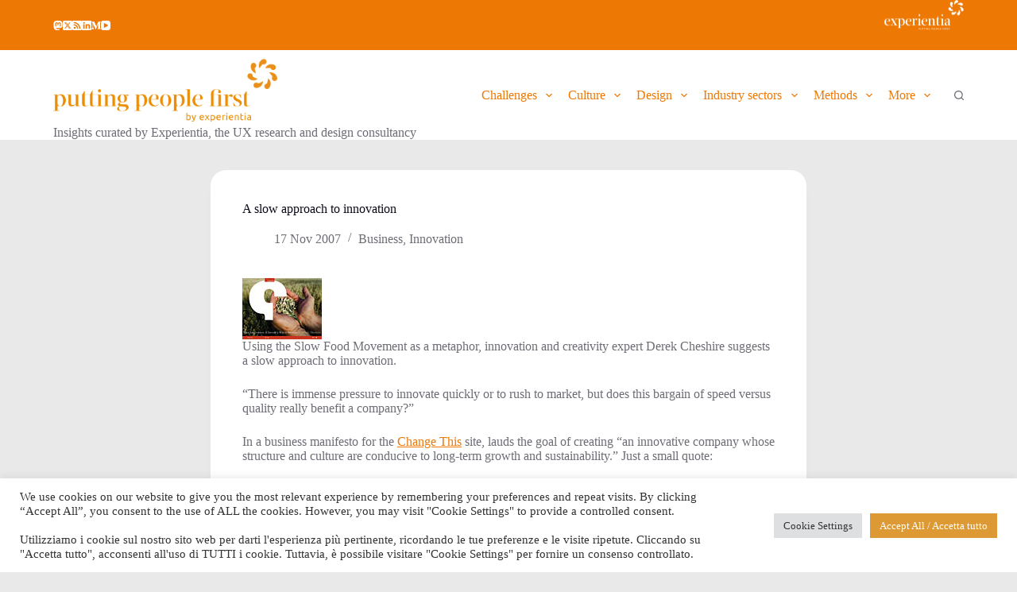

--- FILE ---
content_type: text/html; charset=UTF-8
request_url: https://blog.experientia.com/a-slow-approach-to-innovation/
body_size: 20272
content:
<!doctype html>
<html lang="en-US">
<head>
	
	<meta charset="UTF-8">
	<meta name="viewport" content="width=device-width, initial-scale=1, maximum-scale=5, viewport-fit=cover">
	<link rel="profile" href="https://gmpg.org/xfn/11">

	<title>A slow approach to innovation &#8211; putting people first &#8211; by Experientia</title>
<meta name='robots' content='max-image-preview:large' />
<link rel='dns-prefetch' href='//fonts.googleapis.com' />
<link rel="alternate" type="application/rss+xml" title="putting people first - by Experientia &raquo; Feed" href="https://blog.experientia.com/feed/" />
<link rel="alternate" type="application/rss+xml" title="putting people first - by Experientia &raquo; Comments Feed" href="https://blog.experientia.com/comments/feed/" />
<link rel="alternate" type="application/rss+xml" title="putting people first - by Experientia &raquo; A slow approach to innovation Comments Feed" href="https://blog.experientia.com/a-slow-approach-to-innovation/feed/" />
<link rel='stylesheet' id='wp-block-library-css' href='https://blog.experientia.com/wp-includes/css/dist/block-library/style.min.css?ver=6.6.4' media='all' />
<style id='global-styles-inline-css'>
:root{--wp--preset--aspect-ratio--square: 1;--wp--preset--aspect-ratio--4-3: 4/3;--wp--preset--aspect-ratio--3-4: 3/4;--wp--preset--aspect-ratio--3-2: 3/2;--wp--preset--aspect-ratio--2-3: 2/3;--wp--preset--aspect-ratio--16-9: 16/9;--wp--preset--aspect-ratio--9-16: 9/16;--wp--preset--color--black: #000000;--wp--preset--color--cyan-bluish-gray: #abb8c3;--wp--preset--color--white: #ffffff;--wp--preset--color--pale-pink: #f78da7;--wp--preset--color--vivid-red: #cf2e2e;--wp--preset--color--luminous-vivid-orange: #ff6900;--wp--preset--color--luminous-vivid-amber: #fcb900;--wp--preset--color--light-green-cyan: #7bdcb5;--wp--preset--color--vivid-green-cyan: #00d084;--wp--preset--color--pale-cyan-blue: #8ed1fc;--wp--preset--color--vivid-cyan-blue: #0693e3;--wp--preset--color--vivid-purple: #9b51e0;--wp--preset--color--palette-color-1: var(--theme-palette-color-1, #ed7804);--wp--preset--color--palette-color-2: var(--theme-palette-color-2, #3642af);--wp--preset--color--palette-color-3: var(--theme-palette-color-3, #6e6d76);--wp--preset--color--palette-color-4: var(--theme-palette-color-4, #0e0c1b);--wp--preset--color--palette-color-5: var(--theme-palette-color-5, #ffffff);--wp--preset--color--palette-color-6: var(--theme-palette-color-6, #f2f5f7);--wp--preset--color--palette-color-7: var(--theme-palette-color-7, #FAFBFC);--wp--preset--color--palette-color-8: var(--theme-palette-color-8, #ffffff);--wp--preset--gradient--vivid-cyan-blue-to-vivid-purple: linear-gradient(135deg,rgba(6,147,227,1) 0%,rgb(155,81,224) 100%);--wp--preset--gradient--light-green-cyan-to-vivid-green-cyan: linear-gradient(135deg,rgb(122,220,180) 0%,rgb(0,208,130) 100%);--wp--preset--gradient--luminous-vivid-amber-to-luminous-vivid-orange: linear-gradient(135deg,rgba(252,185,0,1) 0%,rgba(255,105,0,1) 100%);--wp--preset--gradient--luminous-vivid-orange-to-vivid-red: linear-gradient(135deg,rgba(255,105,0,1) 0%,rgb(207,46,46) 100%);--wp--preset--gradient--very-light-gray-to-cyan-bluish-gray: linear-gradient(135deg,rgb(238,238,238) 0%,rgb(169,184,195) 100%);--wp--preset--gradient--cool-to-warm-spectrum: linear-gradient(135deg,rgb(74,234,220) 0%,rgb(151,120,209) 20%,rgb(207,42,186) 40%,rgb(238,44,130) 60%,rgb(251,105,98) 80%,rgb(254,248,76) 100%);--wp--preset--gradient--blush-light-purple: linear-gradient(135deg,rgb(255,206,236) 0%,rgb(152,150,240) 100%);--wp--preset--gradient--blush-bordeaux: linear-gradient(135deg,rgb(254,205,165) 0%,rgb(254,45,45) 50%,rgb(107,0,62) 100%);--wp--preset--gradient--luminous-dusk: linear-gradient(135deg,rgb(255,203,112) 0%,rgb(199,81,192) 50%,rgb(65,88,208) 100%);--wp--preset--gradient--pale-ocean: linear-gradient(135deg,rgb(255,245,203) 0%,rgb(182,227,212) 50%,rgb(51,167,181) 100%);--wp--preset--gradient--electric-grass: linear-gradient(135deg,rgb(202,248,128) 0%,rgb(113,206,126) 100%);--wp--preset--gradient--midnight: linear-gradient(135deg,rgb(2,3,129) 0%,rgb(40,116,252) 100%);--wp--preset--gradient--juicy-peach: linear-gradient(to right, #ffecd2 0%, #fcb69f 100%);--wp--preset--gradient--young-passion: linear-gradient(to right, #ff8177 0%, #ff867a 0%, #ff8c7f 21%, #f99185 52%, #cf556c 78%, #b12a5b 100%);--wp--preset--gradient--true-sunset: linear-gradient(to right, #fa709a 0%, #fee140 100%);--wp--preset--gradient--morpheus-den: linear-gradient(to top, #30cfd0 0%, #330867 100%);--wp--preset--gradient--plum-plate: linear-gradient(135deg, #667eea 0%, #764ba2 100%);--wp--preset--gradient--aqua-splash: linear-gradient(15deg, #13547a 0%, #80d0c7 100%);--wp--preset--gradient--love-kiss: linear-gradient(to top, #ff0844 0%, #ffb199 100%);--wp--preset--gradient--new-retrowave: linear-gradient(to top, #3b41c5 0%, #a981bb 49%, #ffc8a9 100%);--wp--preset--gradient--plum-bath: linear-gradient(to top, #cc208e 0%, #6713d2 100%);--wp--preset--gradient--high-flight: linear-gradient(to right, #0acffe 0%, #495aff 100%);--wp--preset--gradient--teen-party: linear-gradient(-225deg, #FF057C 0%, #8D0B93 50%, #321575 100%);--wp--preset--gradient--fabled-sunset: linear-gradient(-225deg, #231557 0%, #44107A 29%, #FF1361 67%, #FFF800 100%);--wp--preset--gradient--arielle-smile: radial-gradient(circle 248px at center, #16d9e3 0%, #30c7ec 47%, #46aef7 100%);--wp--preset--gradient--itmeo-branding: linear-gradient(180deg, #2af598 0%, #009efd 100%);--wp--preset--gradient--deep-blue: linear-gradient(to right, #6a11cb 0%, #2575fc 100%);--wp--preset--gradient--strong-bliss: linear-gradient(to right, #f78ca0 0%, #f9748f 19%, #fd868c 60%, #fe9a8b 100%);--wp--preset--gradient--sweet-period: linear-gradient(to top, #3f51b1 0%, #5a55ae 13%, #7b5fac 25%, #8f6aae 38%, #a86aa4 50%, #cc6b8e 62%, #f18271 75%, #f3a469 87%, #f7c978 100%);--wp--preset--gradient--purple-division: linear-gradient(to top, #7028e4 0%, #e5b2ca 100%);--wp--preset--gradient--cold-evening: linear-gradient(to top, #0c3483 0%, #a2b6df 100%, #6b8cce 100%, #a2b6df 100%);--wp--preset--gradient--mountain-rock: linear-gradient(to right, #868f96 0%, #596164 100%);--wp--preset--gradient--desert-hump: linear-gradient(to top, #c79081 0%, #dfa579 100%);--wp--preset--gradient--ethernal-constance: linear-gradient(to top, #09203f 0%, #537895 100%);--wp--preset--gradient--happy-memories: linear-gradient(-60deg, #ff5858 0%, #f09819 100%);--wp--preset--gradient--grown-early: linear-gradient(to top, #0ba360 0%, #3cba92 100%);--wp--preset--gradient--morning-salad: linear-gradient(-225deg, #B7F8DB 0%, #50A7C2 100%);--wp--preset--gradient--night-call: linear-gradient(-225deg, #AC32E4 0%, #7918F2 48%, #4801FF 100%);--wp--preset--gradient--mind-crawl: linear-gradient(-225deg, #473B7B 0%, #3584A7 51%, #30D2BE 100%);--wp--preset--gradient--angel-care: linear-gradient(-225deg, #FFE29F 0%, #FFA99F 48%, #FF719A 100%);--wp--preset--gradient--juicy-cake: linear-gradient(to top, #e14fad 0%, #f9d423 100%);--wp--preset--gradient--rich-metal: linear-gradient(to right, #d7d2cc 0%, #304352 100%);--wp--preset--gradient--mole-hall: linear-gradient(-20deg, #616161 0%, #9bc5c3 100%);--wp--preset--gradient--cloudy-knoxville: linear-gradient(120deg, #fdfbfb 0%, #ebedee 100%);--wp--preset--gradient--soft-grass: linear-gradient(to top, #c1dfc4 0%, #deecdd 100%);--wp--preset--gradient--saint-petersburg: linear-gradient(135deg, #f5f7fa 0%, #c3cfe2 100%);--wp--preset--gradient--everlasting-sky: linear-gradient(135deg, #fdfcfb 0%, #e2d1c3 100%);--wp--preset--gradient--kind-steel: linear-gradient(-20deg, #e9defa 0%, #fbfcdb 100%);--wp--preset--gradient--over-sun: linear-gradient(60deg, #abecd6 0%, #fbed96 100%);--wp--preset--gradient--premium-white: linear-gradient(to top, #d5d4d0 0%, #d5d4d0 1%, #eeeeec 31%, #efeeec 75%, #e9e9e7 100%);--wp--preset--gradient--clean-mirror: linear-gradient(45deg, #93a5cf 0%, #e4efe9 100%);--wp--preset--gradient--wild-apple: linear-gradient(to top, #d299c2 0%, #fef9d7 100%);--wp--preset--gradient--snow-again: linear-gradient(to top, #e6e9f0 0%, #eef1f5 100%);--wp--preset--gradient--confident-cloud: linear-gradient(to top, #dad4ec 0%, #dad4ec 1%, #f3e7e9 100%);--wp--preset--gradient--glass-water: linear-gradient(to top, #dfe9f3 0%, white 100%);--wp--preset--gradient--perfect-white: linear-gradient(-225deg, #E3FDF5 0%, #FFE6FA 100%);--wp--preset--font-size--small: 13px;--wp--preset--font-size--medium: 20px;--wp--preset--font-size--large: clamp(22px, 1.375rem + ((1vw - 3.2px) * 0.625), 30px);--wp--preset--font-size--x-large: clamp(30px, 1.875rem + ((1vw - 3.2px) * 1.563), 50px);--wp--preset--font-size--xx-large: clamp(45px, 2.813rem + ((1vw - 3.2px) * 2.734), 80px);--wp--preset--spacing--20: 0.44rem;--wp--preset--spacing--30: 0.67rem;--wp--preset--spacing--40: 1rem;--wp--preset--spacing--50: 1.5rem;--wp--preset--spacing--60: 2.25rem;--wp--preset--spacing--70: 3.38rem;--wp--preset--spacing--80: 5.06rem;--wp--preset--shadow--natural: 6px 6px 9px rgba(0, 0, 0, 0.2);--wp--preset--shadow--deep: 12px 12px 50px rgba(0, 0, 0, 0.4);--wp--preset--shadow--sharp: 6px 6px 0px rgba(0, 0, 0, 0.2);--wp--preset--shadow--outlined: 6px 6px 0px -3px rgba(255, 255, 255, 1), 6px 6px rgba(0, 0, 0, 1);--wp--preset--shadow--crisp: 6px 6px 0px rgba(0, 0, 0, 1);}:root { --wp--style--global--content-size: var(--theme-block-max-width);--wp--style--global--wide-size: var(--theme-block-wide-max-width); }:where(body) { margin: 0; }.wp-site-blocks > .alignleft { float: left; margin-right: 2em; }.wp-site-blocks > .alignright { float: right; margin-left: 2em; }.wp-site-blocks > .aligncenter { justify-content: center; margin-left: auto; margin-right: auto; }:where(.wp-site-blocks) > * { margin-block-start: var(--theme-content-spacing); margin-block-end: 0; }:where(.wp-site-blocks) > :first-child { margin-block-start: 0; }:where(.wp-site-blocks) > :last-child { margin-block-end: 0; }:root { --wp--style--block-gap: var(--theme-content-spacing); }:root :where(.is-layout-flow) > :first-child{margin-block-start: 0;}:root :where(.is-layout-flow) > :last-child{margin-block-end: 0;}:root :where(.is-layout-flow) > *{margin-block-start: var(--theme-content-spacing);margin-block-end: 0;}:root :where(.is-layout-constrained) > :first-child{margin-block-start: 0;}:root :where(.is-layout-constrained) > :last-child{margin-block-end: 0;}:root :where(.is-layout-constrained) > *{margin-block-start: var(--theme-content-spacing);margin-block-end: 0;}:root :where(.is-layout-flex){gap: var(--theme-content-spacing);}:root :where(.is-layout-grid){gap: var(--theme-content-spacing);}.is-layout-flow > .alignleft{float: left;margin-inline-start: 0;margin-inline-end: 2em;}.is-layout-flow > .alignright{float: right;margin-inline-start: 2em;margin-inline-end: 0;}.is-layout-flow > .aligncenter{margin-left: auto !important;margin-right: auto !important;}.is-layout-constrained > .alignleft{float: left;margin-inline-start: 0;margin-inline-end: 2em;}.is-layout-constrained > .alignright{float: right;margin-inline-start: 2em;margin-inline-end: 0;}.is-layout-constrained > .aligncenter{margin-left: auto !important;margin-right: auto !important;}.is-layout-constrained > :where(:not(.alignleft):not(.alignright):not(.alignfull)){max-width: var(--wp--style--global--content-size);margin-left: auto !important;margin-right: auto !important;}.is-layout-constrained > .alignwide{max-width: var(--wp--style--global--wide-size);}body .is-layout-flex{display: flex;}.is-layout-flex{flex-wrap: wrap;align-items: center;}.is-layout-flex > :is(*, div){margin: 0;}body .is-layout-grid{display: grid;}.is-layout-grid > :is(*, div){margin: 0;}body{padding-top: 0px;padding-right: 0px;padding-bottom: 0px;padding-left: 0px;}.has-black-color{color: var(--wp--preset--color--black) !important;}.has-cyan-bluish-gray-color{color: var(--wp--preset--color--cyan-bluish-gray) !important;}.has-white-color{color: var(--wp--preset--color--white) !important;}.has-pale-pink-color{color: var(--wp--preset--color--pale-pink) !important;}.has-vivid-red-color{color: var(--wp--preset--color--vivid-red) !important;}.has-luminous-vivid-orange-color{color: var(--wp--preset--color--luminous-vivid-orange) !important;}.has-luminous-vivid-amber-color{color: var(--wp--preset--color--luminous-vivid-amber) !important;}.has-light-green-cyan-color{color: var(--wp--preset--color--light-green-cyan) !important;}.has-vivid-green-cyan-color{color: var(--wp--preset--color--vivid-green-cyan) !important;}.has-pale-cyan-blue-color{color: var(--wp--preset--color--pale-cyan-blue) !important;}.has-vivid-cyan-blue-color{color: var(--wp--preset--color--vivid-cyan-blue) !important;}.has-vivid-purple-color{color: var(--wp--preset--color--vivid-purple) !important;}.has-palette-color-1-color{color: var(--wp--preset--color--palette-color-1) !important;}.has-palette-color-2-color{color: var(--wp--preset--color--palette-color-2) !important;}.has-palette-color-3-color{color: var(--wp--preset--color--palette-color-3) !important;}.has-palette-color-4-color{color: var(--wp--preset--color--palette-color-4) !important;}.has-palette-color-5-color{color: var(--wp--preset--color--palette-color-5) !important;}.has-palette-color-6-color{color: var(--wp--preset--color--palette-color-6) !important;}.has-palette-color-7-color{color: var(--wp--preset--color--palette-color-7) !important;}.has-palette-color-8-color{color: var(--wp--preset--color--palette-color-8) !important;}.has-black-background-color{background-color: var(--wp--preset--color--black) !important;}.has-cyan-bluish-gray-background-color{background-color: var(--wp--preset--color--cyan-bluish-gray) !important;}.has-white-background-color{background-color: var(--wp--preset--color--white) !important;}.has-pale-pink-background-color{background-color: var(--wp--preset--color--pale-pink) !important;}.has-vivid-red-background-color{background-color: var(--wp--preset--color--vivid-red) !important;}.has-luminous-vivid-orange-background-color{background-color: var(--wp--preset--color--luminous-vivid-orange) !important;}.has-luminous-vivid-amber-background-color{background-color: var(--wp--preset--color--luminous-vivid-amber) !important;}.has-light-green-cyan-background-color{background-color: var(--wp--preset--color--light-green-cyan) !important;}.has-vivid-green-cyan-background-color{background-color: var(--wp--preset--color--vivid-green-cyan) !important;}.has-pale-cyan-blue-background-color{background-color: var(--wp--preset--color--pale-cyan-blue) !important;}.has-vivid-cyan-blue-background-color{background-color: var(--wp--preset--color--vivid-cyan-blue) !important;}.has-vivid-purple-background-color{background-color: var(--wp--preset--color--vivid-purple) !important;}.has-palette-color-1-background-color{background-color: var(--wp--preset--color--palette-color-1) !important;}.has-palette-color-2-background-color{background-color: var(--wp--preset--color--palette-color-2) !important;}.has-palette-color-3-background-color{background-color: var(--wp--preset--color--palette-color-3) !important;}.has-palette-color-4-background-color{background-color: var(--wp--preset--color--palette-color-4) !important;}.has-palette-color-5-background-color{background-color: var(--wp--preset--color--palette-color-5) !important;}.has-palette-color-6-background-color{background-color: var(--wp--preset--color--palette-color-6) !important;}.has-palette-color-7-background-color{background-color: var(--wp--preset--color--palette-color-7) !important;}.has-palette-color-8-background-color{background-color: var(--wp--preset--color--palette-color-8) !important;}.has-black-border-color{border-color: var(--wp--preset--color--black) !important;}.has-cyan-bluish-gray-border-color{border-color: var(--wp--preset--color--cyan-bluish-gray) !important;}.has-white-border-color{border-color: var(--wp--preset--color--white) !important;}.has-pale-pink-border-color{border-color: var(--wp--preset--color--pale-pink) !important;}.has-vivid-red-border-color{border-color: var(--wp--preset--color--vivid-red) !important;}.has-luminous-vivid-orange-border-color{border-color: var(--wp--preset--color--luminous-vivid-orange) !important;}.has-luminous-vivid-amber-border-color{border-color: var(--wp--preset--color--luminous-vivid-amber) !important;}.has-light-green-cyan-border-color{border-color: var(--wp--preset--color--light-green-cyan) !important;}.has-vivid-green-cyan-border-color{border-color: var(--wp--preset--color--vivid-green-cyan) !important;}.has-pale-cyan-blue-border-color{border-color: var(--wp--preset--color--pale-cyan-blue) !important;}.has-vivid-cyan-blue-border-color{border-color: var(--wp--preset--color--vivid-cyan-blue) !important;}.has-vivid-purple-border-color{border-color: var(--wp--preset--color--vivid-purple) !important;}.has-palette-color-1-border-color{border-color: var(--wp--preset--color--palette-color-1) !important;}.has-palette-color-2-border-color{border-color: var(--wp--preset--color--palette-color-2) !important;}.has-palette-color-3-border-color{border-color: var(--wp--preset--color--palette-color-3) !important;}.has-palette-color-4-border-color{border-color: var(--wp--preset--color--palette-color-4) !important;}.has-palette-color-5-border-color{border-color: var(--wp--preset--color--palette-color-5) !important;}.has-palette-color-6-border-color{border-color: var(--wp--preset--color--palette-color-6) !important;}.has-palette-color-7-border-color{border-color: var(--wp--preset--color--palette-color-7) !important;}.has-palette-color-8-border-color{border-color: var(--wp--preset--color--palette-color-8) !important;}.has-vivid-cyan-blue-to-vivid-purple-gradient-background{background: var(--wp--preset--gradient--vivid-cyan-blue-to-vivid-purple) !important;}.has-light-green-cyan-to-vivid-green-cyan-gradient-background{background: var(--wp--preset--gradient--light-green-cyan-to-vivid-green-cyan) !important;}.has-luminous-vivid-amber-to-luminous-vivid-orange-gradient-background{background: var(--wp--preset--gradient--luminous-vivid-amber-to-luminous-vivid-orange) !important;}.has-luminous-vivid-orange-to-vivid-red-gradient-background{background: var(--wp--preset--gradient--luminous-vivid-orange-to-vivid-red) !important;}.has-very-light-gray-to-cyan-bluish-gray-gradient-background{background: var(--wp--preset--gradient--very-light-gray-to-cyan-bluish-gray) !important;}.has-cool-to-warm-spectrum-gradient-background{background: var(--wp--preset--gradient--cool-to-warm-spectrum) !important;}.has-blush-light-purple-gradient-background{background: var(--wp--preset--gradient--blush-light-purple) !important;}.has-blush-bordeaux-gradient-background{background: var(--wp--preset--gradient--blush-bordeaux) !important;}.has-luminous-dusk-gradient-background{background: var(--wp--preset--gradient--luminous-dusk) !important;}.has-pale-ocean-gradient-background{background: var(--wp--preset--gradient--pale-ocean) !important;}.has-electric-grass-gradient-background{background: var(--wp--preset--gradient--electric-grass) !important;}.has-midnight-gradient-background{background: var(--wp--preset--gradient--midnight) !important;}.has-juicy-peach-gradient-background{background: var(--wp--preset--gradient--juicy-peach) !important;}.has-young-passion-gradient-background{background: var(--wp--preset--gradient--young-passion) !important;}.has-true-sunset-gradient-background{background: var(--wp--preset--gradient--true-sunset) !important;}.has-morpheus-den-gradient-background{background: var(--wp--preset--gradient--morpheus-den) !important;}.has-plum-plate-gradient-background{background: var(--wp--preset--gradient--plum-plate) !important;}.has-aqua-splash-gradient-background{background: var(--wp--preset--gradient--aqua-splash) !important;}.has-love-kiss-gradient-background{background: var(--wp--preset--gradient--love-kiss) !important;}.has-new-retrowave-gradient-background{background: var(--wp--preset--gradient--new-retrowave) !important;}.has-plum-bath-gradient-background{background: var(--wp--preset--gradient--plum-bath) !important;}.has-high-flight-gradient-background{background: var(--wp--preset--gradient--high-flight) !important;}.has-teen-party-gradient-background{background: var(--wp--preset--gradient--teen-party) !important;}.has-fabled-sunset-gradient-background{background: var(--wp--preset--gradient--fabled-sunset) !important;}.has-arielle-smile-gradient-background{background: var(--wp--preset--gradient--arielle-smile) !important;}.has-itmeo-branding-gradient-background{background: var(--wp--preset--gradient--itmeo-branding) !important;}.has-deep-blue-gradient-background{background: var(--wp--preset--gradient--deep-blue) !important;}.has-strong-bliss-gradient-background{background: var(--wp--preset--gradient--strong-bliss) !important;}.has-sweet-period-gradient-background{background: var(--wp--preset--gradient--sweet-period) !important;}.has-purple-division-gradient-background{background: var(--wp--preset--gradient--purple-division) !important;}.has-cold-evening-gradient-background{background: var(--wp--preset--gradient--cold-evening) !important;}.has-mountain-rock-gradient-background{background: var(--wp--preset--gradient--mountain-rock) !important;}.has-desert-hump-gradient-background{background: var(--wp--preset--gradient--desert-hump) !important;}.has-ethernal-constance-gradient-background{background: var(--wp--preset--gradient--ethernal-constance) !important;}.has-happy-memories-gradient-background{background: var(--wp--preset--gradient--happy-memories) !important;}.has-grown-early-gradient-background{background: var(--wp--preset--gradient--grown-early) !important;}.has-morning-salad-gradient-background{background: var(--wp--preset--gradient--morning-salad) !important;}.has-night-call-gradient-background{background: var(--wp--preset--gradient--night-call) !important;}.has-mind-crawl-gradient-background{background: var(--wp--preset--gradient--mind-crawl) !important;}.has-angel-care-gradient-background{background: var(--wp--preset--gradient--angel-care) !important;}.has-juicy-cake-gradient-background{background: var(--wp--preset--gradient--juicy-cake) !important;}.has-rich-metal-gradient-background{background: var(--wp--preset--gradient--rich-metal) !important;}.has-mole-hall-gradient-background{background: var(--wp--preset--gradient--mole-hall) !important;}.has-cloudy-knoxville-gradient-background{background: var(--wp--preset--gradient--cloudy-knoxville) !important;}.has-soft-grass-gradient-background{background: var(--wp--preset--gradient--soft-grass) !important;}.has-saint-petersburg-gradient-background{background: var(--wp--preset--gradient--saint-petersburg) !important;}.has-everlasting-sky-gradient-background{background: var(--wp--preset--gradient--everlasting-sky) !important;}.has-kind-steel-gradient-background{background: var(--wp--preset--gradient--kind-steel) !important;}.has-over-sun-gradient-background{background: var(--wp--preset--gradient--over-sun) !important;}.has-premium-white-gradient-background{background: var(--wp--preset--gradient--premium-white) !important;}.has-clean-mirror-gradient-background{background: var(--wp--preset--gradient--clean-mirror) !important;}.has-wild-apple-gradient-background{background: var(--wp--preset--gradient--wild-apple) !important;}.has-snow-again-gradient-background{background: var(--wp--preset--gradient--snow-again) !important;}.has-confident-cloud-gradient-background{background: var(--wp--preset--gradient--confident-cloud) !important;}.has-glass-water-gradient-background{background: var(--wp--preset--gradient--glass-water) !important;}.has-perfect-white-gradient-background{background: var(--wp--preset--gradient--perfect-white) !important;}.has-small-font-size{font-size: var(--wp--preset--font-size--small) !important;}.has-medium-font-size{font-size: var(--wp--preset--font-size--medium) !important;}.has-large-font-size{font-size: var(--wp--preset--font-size--large) !important;}.has-x-large-font-size{font-size: var(--wp--preset--font-size--x-large) !important;}.has-xx-large-font-size{font-size: var(--wp--preset--font-size--xx-large) !important;}
:root :where(.wp-block-pullquote){font-size: clamp(0.984em, 0.984rem + ((1vw - 0.2em) * 0.645), 1.5em);line-height: 1.6;}
</style>
<link rel='stylesheet' id='cookie-law-info-css' href='https://blog.experientia.com/wp-content/plugins/cookie-law-info/legacy/public/css/cookie-law-info-public.css?ver=3.3.2' media='all' />
<link rel='stylesheet' id='cookie-law-info-gdpr-css' href='https://blog.experientia.com/wp-content/plugins/cookie-law-info/legacy/public/css/cookie-law-info-gdpr.css?ver=3.3.2' media='all' />
<link rel='stylesheet' id='ppress-frontend-css' href='https://blog.experientia.com/wp-content/plugins/wp-user-avatar/assets/css/frontend.min.css?ver=4.16.3' media='all' />
<link rel='stylesheet' id='ppress-flatpickr-css' href='https://blog.experientia.com/wp-content/plugins/wp-user-avatar/assets/flatpickr/flatpickr.min.css?ver=4.16.3' media='all' />
<link rel='stylesheet' id='ppress-select2-css' href='https://blog.experientia.com/wp-content/plugins/wp-user-avatar/assets/select2/select2.min.css?ver=6.6.4' media='all' />
<link rel='stylesheet' id='blocksy-fonts-font-source-google-css' href='https://fonts.googleapis.com/css2?family=Roboto%20Slab:wght@400;500;600&#038;family=Exo:wght@400;500;600;700&#038;family=Roboto:ital,wght@1,400&#038;display=swap' media='all' />
<link rel='stylesheet' id='ct-main-styles-css' href='https://blog.experientia.com/wp-content/themes/blocksy/static/bundle/main.min.css?ver=2.0.76' media='all' />
<link rel='stylesheet' id='ct-page-title-styles-css' href='https://blog.experientia.com/wp-content/themes/blocksy/static/bundle/page-title.min.css?ver=2.0.76' media='all' />
<link rel='stylesheet' id='ct-comments-styles-css' href='https://blog.experientia.com/wp-content/themes/blocksy/static/bundle/comments.min.css?ver=2.0.76' media='all' />
<script src="https://blog.experientia.com/wp-includes/js/jquery/jquery.min.js?ver=3.7.1" id="jquery-core-js"></script>
<script src="https://blog.experientia.com/wp-includes/js/jquery/jquery-migrate.min.js?ver=3.4.1" id="jquery-migrate-js"></script>
<script id="cookie-law-info-js-extra">
var Cli_Data = {"nn_cookie_ids":[],"cookielist":[],"non_necessary_cookies":[],"ccpaEnabled":"","ccpaRegionBased":"","ccpaBarEnabled":"","strictlyEnabled":["necessary","obligatoire"],"ccpaType":"gdpr","js_blocking":"1","custom_integration":"","triggerDomRefresh":"","secure_cookies":""};
var cli_cookiebar_settings = {"animate_speed_hide":"500","animate_speed_show":"500","background":"#FFF","border":"#b1a6a6c2","border_on":"","button_1_button_colour":"#61a229","button_1_button_hover":"#4e8221","button_1_link_colour":"#fff","button_1_as_button":"1","button_1_new_win":"","button_2_button_colour":"#333","button_2_button_hover":"#292929","button_2_link_colour":"#444","button_2_as_button":"","button_2_hidebar":"","button_3_button_colour":"#dedfe0","button_3_button_hover":"#b2b2b3","button_3_link_colour":"#333333","button_3_as_button":"1","button_3_new_win":"","button_4_button_colour":"#dedfe0","button_4_button_hover":"#b2b2b3","button_4_link_colour":"#333333","button_4_as_button":"1","button_7_button_colour":"#dd9933","button_7_button_hover":"#b17a29","button_7_link_colour":"#fff","button_7_as_button":"1","button_7_new_win":"","font_family":"inherit","header_fix":"","notify_animate_hide":"1","notify_animate_show":"","notify_div_id":"#cookie-law-info-bar","notify_position_horizontal":"right","notify_position_vertical":"bottom","scroll_close":"","scroll_close_reload":"","accept_close_reload":"","reject_close_reload":"","showagain_tab":"","showagain_background":"#fff","showagain_border":"#000","showagain_div_id":"#cookie-law-info-again","showagain_x_position":"100px","text":"#333333","show_once_yn":"1","show_once":"10000","logging_on":"","as_popup":"","popup_overlay":"1","bar_heading_text":"","cookie_bar_as":"banner","popup_showagain_position":"bottom-right","widget_position":"left"};
var log_object = {"ajax_url":"https:\/\/blog.experientia.com\/wp-admin\/admin-ajax.php"};
</script>
<script src="https://blog.experientia.com/wp-content/plugins/cookie-law-info/legacy/public/js/cookie-law-info-public.js?ver=3.3.2" id="cookie-law-info-js"></script>
<script src="https://blog.experientia.com/wp-content/plugins/wp-user-avatar/assets/flatpickr/flatpickr.min.js?ver=4.16.3" id="ppress-flatpickr-js"></script>
<script src="https://blog.experientia.com/wp-content/plugins/wp-user-avatar/assets/select2/select2.min.js?ver=4.16.3" id="ppress-select2-js"></script>
<link rel="https://api.w.org/" href="https://blog.experientia.com/wp-json/" /><link rel="alternate" title="JSON" type="application/json" href="https://blog.experientia.com/wp-json/wp/v2/posts/3679" /><link rel="EditURI" type="application/rsd+xml" title="RSD" href="https://blog.experientia.com/xmlrpc.php?rsd" />
<meta name="generator" content="WordPress 6.6.4" />
<link rel="canonical" href="https://blog.experientia.com/a-slow-approach-to-innovation/" />
<link rel='shortlink' href='https://blog.experientia.com/?p=3679' />
<link rel="alternate" title="oEmbed (JSON)" type="application/json+oembed" href="https://blog.experientia.com/wp-json/oembed/1.0/embed?url=https%3A%2F%2Fblog.experientia.com%2Fa-slow-approach-to-innovation%2F" />
<link rel="alternate" title="oEmbed (XML)" type="text/xml+oembed" href="https://blog.experientia.com/wp-json/oembed/1.0/embed?url=https%3A%2F%2Fblog.experientia.com%2Fa-slow-approach-to-innovation%2F&#038;format=xml" />
<link rel="me" href="https://mastodon.online/@vanderbeeken" />
<noscript><link rel='stylesheet' href='https://blog.experientia.com/wp-content/themes/blocksy/static/bundle/no-scripts.min.css' type='text/css'></noscript>
<style id="ct-main-styles-inline-css">[data-header*="type-1"] .ct-header [data-id="logo"] .site-logo-container {--logo-max-height:80px;} [data-header*="type-1"] .ct-header [data-id="logo"] .site-title {--theme-font-size:25px;--theme-line-height:0;--theme-link-initial-color:var(--theme-palette-color-4);} [data-header*="type-1"] .ct-header [data-id="logo"] .site-description {--theme-font-family:Exo, Sans-Serif;--theme-font-weight:500;--theme-font-size:12px;--theme-line-height:3;} [data-header*="type-1"] .ct-header [data-id="logo"] {--margin:10px 0px 0px 0px !important;} [data-header*="type-1"] .ct-header [data-id="menu"] {--menu-items-spacing:20px;--menu-indicator-hover-color:var(--theme-palette-color-1);--menu-indicator-active-color:var(--theme-palette-color-1);} [data-header*="type-1"] .ct-header [data-id="menu"] > ul > li > a {--theme-font-family:Exo, Sans-Serif;--theme-font-weight:600;--theme-text-transform:none;--theme-font-size:12px;--theme-line-height:1.3;} [data-header*="type-1"] .ct-header [data-id="menu"] .sub-menu .ct-menu-link {--theme-link-initial-color:#ffffff;--theme-link-hover-color:var(--theme-palette-color-1);--theme-font-family:Exo, Sans-Serif;--theme-font-weight:500;--theme-text-transform:none;--theme-font-size:12px;} [data-header*="type-1"] .ct-header [data-id="menu"] .sub-menu {--dropdown-background-color:#29333C;--dropdown-top-offset:-29px;--dropdown-width:151px;--dropdown-items-spacing:5px;--dropdown-divider:1px dashed rgba(255,255,255,0.1);--theme-box-shadow:0px 10px 20px rgba(41, 51, 61, 0.1);--theme-border-radius:5px;} [data-header*="type-1"] .ct-header [data-row*="middle"] {--height:110px;background-color:#ffffff;background-image:none;--theme-border-top:none;--theme-border-bottom:none;--theme-box-shadow:none;} [data-header*="type-1"] .ct-header [data-row*="middle"] > div {--theme-border-top:none;--theme-border-bottom:none;} [data-header*="type-1"] [data-id="mobile-menu"] {--theme-font-weight:600;--theme-font-size:30px;--theme-link-initial-color:#ffffff;--theme-link-hover-color:var(--theme-palette-color-1);--mobile-menu-divider:none;} [data-header*="type-1"] #offcanvas {--theme-box-shadow:0px 0px 70px rgba(0, 0, 0, 0.35);--side-panel-width:500px;} [data-header*="type-1"] #offcanvas .ct-panel-inner {background-color:rgba(18, 21, 25, 0.98);} [data-header*="type-1"] [data-id="search"] {--theme-icon-size:12px;} [data-header*="type-1"] #search-modal .ct-search-results {--theme-font-weight:500;--theme-font-size:14px;--theme-line-height:1.4;} [data-header*="type-1"] #search-modal .ct-search-form {--theme-link-initial-color:#ffffff;--theme-link-hover-color:var(--theme-palette-color-2);--theme-form-text-initial-color:#ffffff;--theme-form-text-focus-color:#ffffff;--theme-form-field-border-initial-color:rgba(255, 255, 255, 0.2);--theme-button-text-initial-color:rgba(255, 255, 255, 0.7);--theme-button-text-hover-color:#ffffff;--theme-button-background-initial-color:var(--theme-palette-color-1);--theme-button-background-hover-color:var(--theme-palette-color-1);} [data-header*="type-1"] #search-modal {background-color:var(--theme-palette-color-1);} [data-header*="type-1"] [data-id="socials"].ct-header-socials {--theme-icon-size:12px;--items-spacing:8px;} [data-header*="type-1"] [data-id="socials"].ct-header-socials [data-color="custom"] {--theme-icon-color:var(--theme-palette-color-5);--theme-icon-hover-color:var(--theme-palette-color-3);--background-color:rgba(218, 222, 228, 0.3);--background-hover-color:var(--theme-palette-color-1);} [data-header*="type-1"] .ct-header [data-id="text"] {--max-width:100%;--theme-font-size:15px;--theme-line-height:1.3;} [data-header*="type-1"] .ct-header [data-row*="top"] {--height:50px;background-color:#ed7804;background-image:none;--theme-border-top:none;--theme-border-bottom:none;--theme-box-shadow:none;} [data-header*="type-1"] .ct-header [data-row*="top"] > div {--theme-border-top:none;--theme-border-bottom:none;} [data-header*="type-1"] [data-id="trigger"] {--theme-icon-size:18px;} [data-header*="type-1"] {--header-height:160px;} [data-header*="type-1"] .ct-header {background-image:none;} [data-footer*="type-1"] .ct-footer [data-row*="top"] > div {--container-spacing:12px;--theme-border:none;--theme-border-top:none;--grid-template-columns:initial;} [data-footer*="type-1"] .ct-footer [data-row*="top"] .widget-title {--theme-font-family:Exo, Sans-Serif;--theme-font-weight:400;--theme-font-size:16px;} [data-footer*="type-1"] .ct-footer [data-row*="top"] .ct-widget > *:not(.widget-title) {--theme-font-family:Exo, Sans-Serif;--theme-font-weight:400;--theme-font-size:12px;} [data-footer*="type-1"] .ct-footer [data-row*="top"] {--theme-border-top:none;background-color:#fcfaf7;} [data-footer*="type-1"][data-footer*="reveal"] .ct-footer {--position:sticky;} [data-footer*="type-1"][data-footer*="reveal"] .site-main {--footer-box-shadow:0px 20px 50px var(--theme-palette-color-3);} [data-footer*="type-1"] .ct-footer {background-color:#fff9f9;}:root {--theme-font-family:'Roboto Slab', Sans-Serif;--theme-font-weight:400;--theme-text-transform:none;--theme-text-decoration:none;--theme-font-size:14px;--theme-line-height:1.65;--theme-letter-spacing:0em;--theme-button-font-weight:500;--theme-button-font-size:15px;--has-classic-forms:var(--true);--has-modern-forms:var(--false);--theme-form-field-background-focus-color:var(--theme-palette-color-5);--theme-form-field-border-initial-color:var(--theme-border-color);--theme-form-field-border-focus-color:var(--theme-palette-color-1);--theme-form-selection-field-initial-color:var(--theme-border-color);--theme-form-selection-field-active-color:var(--theme-palette-color-1);--theme-palette-color-1:#ed7804;--theme-palette-color-2:#3642af;--theme-palette-color-3:#6e6d76;--theme-palette-color-4:#0e0c1b;--theme-palette-color-5:#ffffff;--theme-palette-color-6:#f2f5f7;--theme-palette-color-7:#FAFBFC;--theme-palette-color-8:#ffffff;--theme-text-color:var(--theme-palette-color-3);--theme-link-initial-color:var(--theme-palette-color-1);--theme-link-hover-color:var(--theme-palette-color-2);--theme-selection-text-color:var(--theme-palette-color-4);--theme-selection-background-color:#fdc388;--theme-border-color:var(--theme-palette-color-1);--theme-headings-color:var(--theme-palette-color-4);--theme-content-spacing:1.5em;--theme-button-min-height:40px;--theme-button-shadow:none;--theme-button-transform:none;--theme-button-text-initial-color:#ffffff;--theme-button-text-hover-color:#ffffff;--theme-button-background-initial-color:var(--theme-palette-color-1);--theme-button-background-hover-color:var(--theme-palette-color-3);--theme-button-border:none;--theme-button-border-radius:3px;--theme-button-padding:5px 20px;--theme-normal-container-max-width:1146px;--theme-content-vertical-spacing:38px;--theme-container-edge-spacing:90vw;--theme-narrow-container-max-width:750px;--theme-wide-offset:154px;}h1 {--theme-font-family:Exo, Sans-Serif;--theme-font-weight:700;--theme-font-size:40px;--theme-line-height:1.5;}h2 {--theme-font-family:Exo, Sans-Serif;--theme-font-weight:700;--theme-font-size:35px;--theme-line-height:1.5;}h3 {--theme-font-family:Exo, Sans-Serif;--theme-font-weight:700;--theme-font-size:30px;--theme-line-height:1.5;}h4 {--theme-font-family:Exo, Sans-Serif;--theme-font-weight:700;--theme-font-size:25px;--theme-line-height:1.5;}h5 {--theme-font-family:Exo, Sans-Serif;--theme-font-weight:700;--theme-font-size:20px;--theme-line-height:1.5;}h6 {--theme-font-family:Exo, Sans-Serif;--theme-font-weight:700;--theme-font-size:16px;--theme-line-height:1.5;}.wp-block-pullquote {--theme-font-family:Roboto, Sans-Serif;--theme-font-weight:400;--theme-font-style:italic;--theme-font-size:14px;}pre, code, samp, kbd {--theme-font-family:monospace;--theme-font-weight:400;--theme-font-size:16px;}figcaption {--theme-font-size:14px;}.ct-sidebar .widget-title {--theme-font-size:20px;}.ct-breadcrumbs {--theme-font-weight:600;--theme-text-transform:uppercase;--theme-font-size:12px;}body {background-color:#e9e9e9;background-image:none;} [data-prefix="single_blog_post"] .entry-header .page-title {--theme-font-family:Exo, Sans-Serif;--theme-font-weight:700;--theme-font-size:32px;--theme-line-height:1.3;} [data-prefix="single_blog_post"] .entry-header .entry-meta {--theme-font-family:Exo, Sans-Serif;--theme-font-weight:500;--theme-text-transform:none;--theme-font-size:14px;--theme-line-height:1.3;} [data-prefix="categories"] .entry-header .page-title {--theme-font-size:30px;} [data-prefix="categories"] .entry-header .entry-meta {--theme-font-weight:600;--theme-text-transform:uppercase;--theme-font-size:12px;--theme-line-height:1.3;} [data-prefix="search"] .entry-header .page-title {--theme-font-size:30px;} [data-prefix="search"] .entry-header .entry-meta {--theme-font-weight:600;--theme-text-transform:uppercase;--theme-font-size:12px;--theme-line-height:1.3;} [data-prefix="author"] .entry-header .page-title {--theme-font-size:30px;} [data-prefix="author"] .entry-header .entry-meta {--theme-font-weight:600;--theme-text-transform:uppercase;--theme-font-size:12px;--theme-line-height:1.3;} [data-prefix="author"] .hero-section[data-type="type-2"] {background-color:var(--theme-palette-color-6);background-image:none;--container-padding:50px 0px;} [data-prefix="single_page"] .entry-header .page-title {--theme-font-size:30px;} [data-prefix="single_page"] .entry-header .entry-meta {--theme-font-weight:600;--theme-text-transform:uppercase;--theme-font-size:12px;--theme-line-height:1.3;} [data-prefix="single_page"] .hero-section[data-type="type-1"] {--margin-bottom:0px;} [data-pagination="load_more"] {--theme-button-background-initial-color:var(--theme-palette-color-1);} [data-prefix="blog"] .entries {--grid-template-columns:repeat(4, minmax(0, 1fr));--grid-columns-gap:21px;} [data-prefix="blog"] .entry-card .entry-title {--theme-font-size:18px;--theme-line-height:1.3;--theme-heading-color:var(--theme-palette-color-4);--theme-link-hover-color:#ed7804;} [data-prefix="blog"] .entry-excerpt {--theme-font-size:14px;--theme-text-color:var(--theme-palette-color-3);} [data-prefix="blog"] .entry-card .entry-meta {--theme-font-family:'Roboto Slab', Sans-Serif;--theme-font-weight:400;--theme-text-transform:none;--theme-font-size:12px;--theme-line-height:1.3;--theme-text-color:var(--theme-palette-color-3);--theme-link-hover-color:var(--theme-palette-color-1);} [data-prefix="blog"] .entry-card {--card-inner-spacing:25px;background-color:var(--theme-palette-color-8);--card-border:1px dashed var(--theme-palette-color-3);--theme-border-radius:10px;--theme-image-border-radius:calc(10px - 1px);--theme-box-shadow:0px 12px 18px -6px rgba(34, 56, 101, 0.04);} [data-prefix="blog"] [data-archive="default"] .card-content .entry-meta[data-id="lJvF6z"] {--card-element-spacing:15px;} [data-prefix="blog"] [data-archive="default"] .card-content .ct-media-container {--card-element-spacing:30px;} [data-prefix="blog"] [data-archive="default"] .card-content .entry-meta[data-id="10KFlo"] {--card-element-spacing:15px;} [data-prefix="categories"] .entries {--grid-template-columns:repeat(3, minmax(0, 1fr));} [data-prefix="categories"] .entry-card .entry-title {--theme-font-size:20px;--theme-line-height:1.3;} [data-prefix="categories"] .entry-card .entry-meta {--theme-font-family:'Roboto Slab', Sans-Serif;--theme-font-weight:400;--theme-text-transform:capitalize;--theme-font-size:12px;} [data-prefix="categories"] .entry-card {background-color:var(--theme-palette-color-8);--theme-box-shadow:0px 12px 18px -6px rgba(34, 56, 101, 0.04);} [data-prefix="categories"] [data-archive="default"] .card-content .entry-meta[data-id="DNFgGS"] {--card-element-spacing:15px;} [data-prefix="categories"] [data-archive="default"] .card-content .ct-media-container {--card-element-spacing:30px;} [data-prefix="categories"] [data-archive="default"] .card-content .entry-meta[data-id="UNBa-j"] {--card-element-spacing:15px;} [data-prefix="author"] .entries {--grid-template-columns:repeat(3, minmax(0, 1fr));} [data-prefix="author"] .entry-card .entry-title {--theme-font-size:20px;--theme-line-height:1.3;} [data-prefix="author"] .entry-card .entry-meta {--theme-font-weight:600;--theme-text-transform:uppercase;--theme-font-size:12px;} [data-prefix="author"] .entry-card {background-color:var(--theme-palette-color-8);--theme-box-shadow:0px 12px 18px -6px rgba(34, 56, 101, 0.04);} [data-prefix="search"] .entries {--grid-template-columns:repeat(4, minmax(0, 1fr));} [data-prefix="search"] .entry-card .entry-title {--theme-font-size:20px;--theme-line-height:1.3;} [data-prefix="search"] .entry-card .entry-meta {--theme-font-weight:600;--theme-text-transform:uppercase;--theme-font-size:12px;} [data-prefix="search"] .entry-card {background-color:var(--theme-palette-color-8);--theme-box-shadow:0px 12px 18px -6px rgba(34, 56, 101, 0.04);}form textarea {--theme-form-field-height:170px;}.ct-sidebar {--theme-link-initial-color:var(--theme-text-color);} [data-prefix="single_blog_post"] .ct-related-posts-container {background-color:var(--theme-palette-color-6);} [data-prefix="single_blog_post"] .ct-related-posts .related-entry-title {--theme-font-size:16px;--card-element-spacing:5px;} [data-prefix="single_blog_post"] .ct-related-posts .entry-meta {--theme-font-size:14px;} [data-prefix="single_blog_post"] .ct-related-posts {--grid-template-columns:repeat(3, minmax(0, 1fr));} [data-prefix="single_blog_post"] [class*="ct-container"] > article[class*="post"] {--has-boxed:var(--true);--has-wide:var(--false);background-color:var(--has-background, var(--theme-palette-color-8));--theme-boxed-content-border-radius:20px;--theme-boxed-content-spacing:40px;--theme-boxed-content-box-shadow:0px 12px 18px -6px rgba(34, 56, 101, 0.04);} [data-prefix="single_page"] [class*="ct-container"] > article[class*="post"] {--has-boxed:var(--true);--has-wide:var(--false);background-color:var(--has-background, var(--theme-palette-color-5));--theme-boxed-content-border-radius:10px;--theme-boxed-content-spacing:40px;--theme-boxed-content-box-shadow:0px 12px 18px -6px rgba(34, 56, 101, 0.04);}@media (max-width: 999.98px) {[data-header*="type-1"] .ct-header [data-row*="middle"] {--height:70px;} [data-header*="type-1"] #offcanvas {--side-panel-width:65vw;} [data-header*="type-1"] {--header-height:120px;} [data-footer*="type-1"] .ct-footer [data-row*="top"] > div {--grid-template-columns:initial;} [data-footer*="type-1"][data-footer*="reveal"] .site-main {--footer-box-shadow:0px 20px 50px #eddcd7;} [data-prefix="single_blog_post"] .entry-header .page-title {--theme-font-size:30px;} [data-prefix="blog"] .entries {--grid-template-columns:repeat(2, minmax(0, 1fr));} [data-prefix="blog"] .entry-card .entry-title {--theme-font-size:20px;} [data-prefix="blog"] .entry-card {--card-inner-spacing:35px;} [data-prefix="categories"] .entries {--grid-template-columns:repeat(2, minmax(0, 1fr));} [data-prefix="author"] .entries {--grid-template-columns:repeat(2, minmax(0, 1fr));}:root {--theme-content-vertical-spacing:60px;} [data-prefix="single_blog_post"] .ct-related-posts {--grid-template-columns:repeat(2, minmax(0, 1fr));} [data-prefix="single_blog_post"] [class*="ct-container"] > article[class*="post"] {--theme-boxed-content-spacing:35px;} [data-prefix="single_page"] [class*="ct-container"] > article[class*="post"] {--theme-boxed-content-spacing:35px;}}@media (max-width: 689.98px) {[data-header*="type-1"] .ct-header [data-id="logo"] .site-description {--theme-line-height:1.8;} [data-header*="type-1"] .ct-header [data-row*="middle"] {--height:119px;} [data-header*="type-1"] [data-id="mobile-menu"] {--theme-font-size:12px;--margin:0px 0;} [data-header*="type-1"] #offcanvas {--side-panel-width:90vw;} [data-header*="type-1"] {--header-height:169px;} [data-footer*="type-1"] .ct-footer [data-row*="top"] > div {--container-spacing:6px;--grid-template-columns:initial;} [data-footer*="type-1"] .ct-footer [data-row*="top"] .widget-title {--theme-font-size:14px;} [data-footer*="type-1"] .ct-footer [data-row*="top"] .ct-widget > *:not(.widget-title) {--theme-font-size:10px;} [data-footer*="type-1"][data-footer*="reveal"] .site-main {--footer-box-shadow:0px 20px 50px #ede2da;}:root {--theme-font-size:13px;--theme-content-vertical-spacing:50px;--theme-container-edge-spacing:88vw;}.wp-block-pullquote {--theme-font-size:13px;} [data-prefix="single_blog_post"] .entry-header .page-title {--theme-font-size:25px;} [data-prefix="blog"] .entries {--grid-template-columns:repeat(1, minmax(0, 1fr));} [data-prefix="blog"] .entry-card .entry-title {--theme-font-size:18px;} [data-prefix="blog"] .entry-card {--card-inner-spacing:25px;} [data-prefix="categories"] .entries {--grid-template-columns:repeat(1, minmax(0, 1fr));} [data-prefix="categories"] .entry-card .entry-title {--theme-font-size:18px;} [data-prefix="author"] .entries {--grid-template-columns:repeat(1, minmax(0, 1fr));} [data-prefix="author"] .entry-card .entry-title {--theme-font-size:18px;} [data-prefix="search"] .entry-card .entry-title {--theme-font-size:18px;} [data-prefix="single_blog_post"] .ct-related-posts {--grid-template-columns:repeat(1, minmax(0, 1fr));} [data-prefix="single_blog_post"] [class*="ct-container"] > article[class*="post"] {--theme-boxed-content-spacing:20px;} [data-prefix="single_page"] [class*="ct-container"] > article[class*="post"] {--theme-boxed-content-spacing:20px;}}</style>
<!-- All in one Favicon 4.8 --><link rel="icon" href="https://blog.experientia.com/uploads/2020/01/favicon.png" type="image/png"/>
<link rel="shortcut icon" href="https://blog.experientia.com/uploads/2020/01/favicon.ico" />
<link rel="apple-touch-icon" href="https://blog.experientia.com/uploads/2020/01/favicon-1.ico" />
		<style id="wp-custom-css">
			.entry-card .entry-excerpt { word-break: break-word !important }
.ct-featured-image figcaption {
 font-size: 11px !important;
}

.sticky-logo {
	right: initial !important;
}
.menu .child-indicator {
 display: none !important;
}		</style>
			</head>


<body class="post-template-default single single-post postid-3679 single-format-standard wp-embed-responsive" data-link="type-2" data-prefix="single_blog_post" data-header="type-1" data-footer="type-1:reveal" itemscope="itemscope" itemtype="https://schema.org/Blog">

<a class="skip-link show-on-focus" href="#main">
	Skip to content</a>

<div class="ct-drawer-canvas" data-location="start">
		<div id="search-modal" class="ct-panel" data-behaviour="modal">
			<div class="ct-panel-actions">
				<button class="ct-toggle-close" data-type="type-1" aria-label="Close search modal">
					<svg class="ct-icon" width="12" height="12" viewBox="0 0 15 15"><path d="M1 15a1 1 0 01-.71-.29 1 1 0 010-1.41l5.8-5.8-5.8-5.8A1 1 0 011.7.29l5.8 5.8 5.8-5.8a1 1 0 011.41 1.41l-5.8 5.8 5.8 5.8a1 1 0 01-1.41 1.41l-5.8-5.8-5.8 5.8A1 1 0 011 15z"/></svg>				</button>
			</div>

			<div class="ct-panel-content">
				

<form role="search" method="get" class="ct-search-form"  action="https://blog.experientia.com/" aria-haspopup="listbox" data-live-results="thumbs">

	<input type="search" class="modal-field" placeholder="Search" value="" name="s" autocomplete="off" title="Search for..." aria-label="Search for...">

	<div class="ct-search-form-controls">
		
		<button type="submit" class="wp-element-button" data-button="icon" aria-label="Search button">
			<svg class="ct-icon ct-search-button-content" aria-hidden="true" width="15" height="15" viewBox="0 0 15 15"><path d="M14.8,13.7L12,11c0.9-1.2,1.5-2.6,1.5-4.2c0-3.7-3-6.8-6.8-6.8S0,3,0,6.8s3,6.8,6.8,6.8c1.6,0,3.1-0.6,4.2-1.5l2.8,2.8c0.1,0.1,0.3,0.2,0.5,0.2s0.4-0.1,0.5-0.2C15.1,14.5,15.1,14,14.8,13.7z M1.5,6.8c0-2.9,2.4-5.2,5.2-5.2S12,3.9,12,6.8S9.6,12,6.8,12S1.5,9.6,1.5,6.8z"/></svg>
			<span class="ct-ajax-loader">
				<svg viewBox="0 0 24 24">
					<circle cx="12" cy="12" r="10" opacity="0.2" fill="none" stroke="currentColor" stroke-miterlimit="10" stroke-width="2"/>

					<path d="m12,2c5.52,0,10,4.48,10,10" fill="none" stroke="currentColor" stroke-linecap="round" stroke-miterlimit="10" stroke-width="2">
						<animateTransform
							attributeName="transform"
							attributeType="XML"
							type="rotate"
							dur="0.6s"
							from="0 12 12"
							to="360 12 12"
							repeatCount="indefinite"
						/>
					</path>
				</svg>
			</span>
		</button>

		
					<input type="hidden" name="ct_post_type" value="post:page">
		
		

		<input type="hidden" value="3c341dec6c" class="ct-live-results-nonce">	</div>

			<div class="screen-reader-text" aria-live="polite" role="status">
			No results		</div>
	
</form>


			</div>
		</div>

		<div id="offcanvas" class="ct-panel ct-header" data-behaviour="right-side"><div class="ct-panel-inner">
		<div class="ct-panel-actions">
			
			<button class="ct-toggle-close" data-type="type-1" aria-label="Close drawer">
				<svg class="ct-icon" width="12" height="12" viewBox="0 0 15 15"><path d="M1 15a1 1 0 01-.71-.29 1 1 0 010-1.41l5.8-5.8-5.8-5.8A1 1 0 011.7.29l5.8 5.8 5.8-5.8a1 1 0 011.41 1.41l-5.8 5.8 5.8 5.8a1 1 0 01-1.41 1.41l-5.8-5.8-5.8 5.8A1 1 0 011 15z"/></svg>
			</button>
		</div>
		<div class="ct-panel-content" data-device="desktop"><div class="ct-panel-content-inner"></div></div><div class="ct-panel-content" data-device="mobile"><div class="ct-panel-content-inner">
<nav
	class="mobile-menu menu-container has-submenu"
	data-id="mobile-menu" data-interaction="click" data-toggle-type="type-1" data-submenu-dots="yes"	aria-label="Off Canvas Menu">
	<ul id="menu-menu-2" role="menubar"><li class="menu-item menu-item-type-taxonomy menu-item-object-category current-post-ancestor menu-item-has-children menu-item-20284" role="none"><span class="ct-sub-menu-parent"><a href="https://blog.experientia.com/category/challenges/" class="ct-menu-link" role="menuitem">Challenges</a><button class="ct-toggle-dropdown-mobile" aria-label="Expand dropdown menu" aria-haspopup="true" aria-expanded="false" role="menuitem"><svg class="ct-icon toggle-icon-1" width="15" height="15" viewBox="0 0 15 15"><path d="M3.9,5.1l3.6,3.6l3.6-3.6l1.4,0.7l-5,5l-5-5L3.9,5.1z"/></svg></button></span>
<ul class="sub-menu" role="menu">
	<li class="menu-item menu-item-type-taxonomy menu-item-object-category menu-item-20325" role="none"><a href="https://blog.experientia.com/category/challenges/cities-infrastructure/" class="ct-menu-link" role="menuitem">Cities &#038; Infrastructure</a></li>
	<li class="menu-item menu-item-type-taxonomy menu-item-object-category menu-item-20327" role="none"><a href="https://blog.experientia.com/category/challenges/developing-markets/" class="ct-menu-link" role="menuitem">Developing markets</a></li>
	<li class="menu-item menu-item-type-taxonomy menu-item-object-category menu-item-20328" role="none"><a href="https://blog.experientia.com/category/challenges/education/" class="ct-menu-link" role="menuitem">Education</a></li>
	<li class="menu-item menu-item-type-taxonomy menu-item-object-category menu-item-20329" role="none"><a href="https://blog.experientia.com/category/challenges/finance/" class="ct-menu-link" role="menuitem">Finance</a></li>
	<li class="menu-item menu-item-type-taxonomy menu-item-object-category menu-item-20331" role="none"><a href="https://blog.experientia.com/category/challenges/health/" class="ct-menu-link" role="menuitem">Health</a></li>
	<li class="menu-item menu-item-type-taxonomy menu-item-object-category menu-item-20332" role="none"><a href="https://blog.experientia.com/category/challenges/identity/" class="ct-menu-link" role="menuitem">Identity / Privacy</a></li>
	<li class="menu-item menu-item-type-taxonomy menu-item-object-category current-post-ancestor current-menu-parent current-post-parent menu-item-20333" role="none"><a href="https://blog.experientia.com/category/challenges/innovation/" class="ct-menu-link" role="menuitem">Innovation</a></li>
	<li class="menu-item menu-item-type-taxonomy menu-item-object-category menu-item-20334" role="none"><a href="https://blog.experientia.com/category/challenges/left-behind/" class="ct-menu-link" role="menuitem">Left behind</a></li>
	<li class="menu-item menu-item-type-taxonomy menu-item-object-category menu-item-20335" role="none"><a href="https://blog.experientia.com/category/challenges/mobility/" class="ct-menu-link" role="menuitem">Mobility</a></li>
	<li class="menu-item menu-item-type-taxonomy menu-item-object-category menu-item-20336" role="none"><a href="https://blog.experientia.com/category/challenges/sustainability/" class="ct-menu-link" role="menuitem">Sustainability</a></li>
</ul>
</li>
<li class="menu-item menu-item-type-taxonomy menu-item-object-category menu-item-has-children menu-item-20285" role="none"><span class="ct-sub-menu-parent"><a href="https://blog.experientia.com/category/culture/" class="ct-menu-link" role="menuitem">Culture</a><button class="ct-toggle-dropdown-mobile" aria-label="Expand dropdown menu" aria-haspopup="true" aria-expanded="false" role="menuitem"><svg class="ct-icon toggle-icon-1" width="15" height="15" viewBox="0 0 15 15"><path d="M3.9,5.1l3.6,3.6l3.6-3.6l1.4,0.7l-5,5l-5-5L3.9,5.1z"/></svg></button></span>
<ul class="sub-menu" role="menu">
	<li class="menu-item menu-item-type-taxonomy menu-item-object-category menu-item-20337" role="none"><a href="https://blog.experientia.com/category/culture/architecture-urban-space/" class="ct-menu-link" role="menuitem">Architecture &#038; Urban space</a></li>
	<li class="menu-item menu-item-type-taxonomy menu-item-object-category menu-item-20349" role="none"><a href="https://blog.experientia.com/category/culture/art/" class="ct-menu-link" role="menuitem">Art</a></li>
	<li class="menu-item menu-item-type-taxonomy menu-item-object-category menu-item-20351" role="none"><a href="https://blog.experientia.com/category/culture/creativity/" class="ct-menu-link" role="menuitem">Creativity</a></li>
	<li class="menu-item menu-item-type-taxonomy menu-item-object-category menu-item-20350" role="none"><a href="https://blog.experientia.com/category/culture/" class="ct-menu-link" role="menuitem">Culture</a></li>
	<li class="menu-item menu-item-type-taxonomy menu-item-object-category menu-item-20352" role="none"><a href="https://blog.experientia.com/category/culture/museum/" class="ct-menu-link" role="menuitem">Museum</a></li>
	<li class="menu-item menu-item-type-taxonomy menu-item-object-category menu-item-20353" role="none"><a href="https://blog.experientia.com/category/culture/play/" class="ct-menu-link" role="menuitem">Play</a></li>
	<li class="menu-item menu-item-type-taxonomy menu-item-object-category menu-item-20355" role="none"><a href="https://blog.experientia.com/category/culture/socio-cultural-change/" class="ct-menu-link" role="menuitem">Socio-cultural change</a></li>
</ul>
</li>
<li class="menu-item menu-item-type-taxonomy menu-item-object-category menu-item-has-children menu-item-20286" role="none"><span class="ct-sub-menu-parent"><a href="https://blog.experientia.com/category/design/" class="ct-menu-link" role="menuitem">Design</a><button class="ct-toggle-dropdown-mobile" aria-label="Expand dropdown menu" aria-haspopup="true" aria-expanded="false" role="menuitem"><svg class="ct-icon toggle-icon-1" width="15" height="15" viewBox="0 0 15 15"><path d="M3.9,5.1l3.6,3.6l3.6-3.6l1.4,0.7l-5,5l-5-5L3.9,5.1z"/></svg></button></span>
<ul class="sub-menu" role="menu">
	<li class="menu-item menu-item-type-taxonomy menu-item-object-category menu-item-20356" role="none"><a href="https://blog.experientia.com/category/design/design-general/" class="ct-menu-link" role="menuitem">Design (general)</a></li>
	<li class="menu-item menu-item-type-taxonomy menu-item-object-category menu-item-20358" role="none"><a href="https://blog.experientia.com/category/design/experience-design/" class="ct-menu-link" role="menuitem">Experience design</a></li>
	<li class="menu-item menu-item-type-taxonomy menu-item-object-category menu-item-20357" role="none"><a href="https://blog.experientia.com/category/design/hcd-uxd/" class="ct-menu-link" role="menuitem">HCD / UXD</a></li>
	<li class="menu-item menu-item-type-taxonomy menu-item-object-category menu-item-20359" role="none"><a href="https://blog.experientia.com/category/design/interaction-design/" class="ct-menu-link" role="menuitem">Interaction design</a></li>
	<li class="menu-item menu-item-type-taxonomy menu-item-object-category menu-item-20360" role="none"><a href="https://blog.experientia.com/category/design/service-design/" class="ct-menu-link" role="menuitem">Service design</a></li>
</ul>
</li>
<li class="menu-item menu-item-type-taxonomy menu-item-object-category current-post-ancestor menu-item-has-children menu-item-20288" role="none"><span class="ct-sub-menu-parent"><a href="https://blog.experientia.com/category/industries/" class="ct-menu-link" role="menuitem">Industry sectors</a><button class="ct-toggle-dropdown-mobile" aria-label="Expand dropdown menu" aria-haspopup="true" aria-expanded="false" role="menuitem"><svg class="ct-icon toggle-icon-1" width="15" height="15" viewBox="0 0 15 15"><path d="M3.9,5.1l3.6,3.6l3.6-3.6l1.4,0.7l-5,5l-5-5L3.9,5.1z"/></svg></button></span>
<ul class="sub-menu" role="menu">
	<li class="menu-item menu-item-type-taxonomy menu-item-object-category menu-item-20365" role="none"><a href="https://blog.experientia.com/category/industries/advertising/" class="ct-menu-link" role="menuitem">Advertising</a></li>
	<li class="menu-item menu-item-type-taxonomy menu-item-object-category current-post-ancestor current-menu-parent current-post-parent menu-item-20366" role="none"><a href="https://blog.experientia.com/category/industries/business/" class="ct-menu-link" role="menuitem">Business</a></li>
	<li class="menu-item menu-item-type-taxonomy menu-item-object-category menu-item-20367" role="none"><a href="https://blog.experientia.com/category/industries/educational-services/" class="ct-menu-link" role="menuitem">Educational services</a></li>
	<li class="menu-item menu-item-type-taxonomy menu-item-object-category menu-item-20369" role="none"><a href="https://blog.experientia.com/category/industries/financial-services/" class="ct-menu-link" role="menuitem">Financial services</a></li>
	<li class="menu-item menu-item-type-taxonomy menu-item-object-category menu-item-20370" role="none"><a href="https://blog.experientia.com/category/industries/healthcare/" class="ct-menu-link" role="menuitem">Healthcare</a></li>
	<li class="menu-item menu-item-type-taxonomy menu-item-object-category menu-item-20371" role="none"><a href="https://blog.experientia.com/category/industries/industry/" class="ct-menu-link" role="menuitem">Industry (in general)</a></li>
	<li class="menu-item menu-item-type-taxonomy menu-item-object-category menu-item-20372" role="none"><a href="https://blog.experientia.com/category/industries/public-services/" class="ct-menu-link" role="menuitem">Public services</a></li>
	<li class="menu-item menu-item-type-taxonomy menu-item-object-category menu-item-20374" role="none"><a href="https://blog.experientia.com/category/industries/retail/" class="ct-menu-link" role="menuitem">Retail</a></li>
	<li class="menu-item menu-item-type-taxonomy menu-item-object-category menu-item-20373" role="none"><a href="https://blog.experientia.com/category/industries/tourism/" class="ct-menu-link" role="menuitem">Tourism</a></li>
</ul>
</li>
<li class="menu-item menu-item-type-taxonomy menu-item-object-category menu-item-has-children menu-item-20290" role="none"><span class="ct-sub-menu-parent"><a href="https://blog.experientia.com/category/methods/" class="ct-menu-link" role="menuitem">Methods</a><button class="ct-toggle-dropdown-mobile" aria-label="Expand dropdown menu" aria-haspopup="true" aria-expanded="false" role="menuitem"><svg class="ct-icon toggle-icon-1" width="15" height="15" viewBox="0 0 15 15"><path d="M3.9,5.1l3.6,3.6l3.6-3.6l1.4,0.7l-5,5l-5-5L3.9,5.1z"/></svg></button></span>
<ul class="sub-menu" role="menu">
	<li class="menu-item menu-item-type-taxonomy menu-item-object-category menu-item-20392" role="none"><a href="https://blog.experientia.com/category/methods/behavioral-sciences/" class="ct-menu-link" role="menuitem">Behavioral sciences</a></li>
	<li class="menu-item menu-item-type-taxonomy menu-item-object-category menu-item-20393" role="none"><a href="https://blog.experientia.com/category/methods/co-creation/" class="ct-menu-link" role="menuitem">Co-creation</a></li>
	<li class="menu-item menu-item-type-taxonomy menu-item-object-category menu-item-20394" role="none"><a href="https://blog.experientia.com/category/methods/ethnography/" class="ct-menu-link" role="menuitem">Ethnography</a></li>
	<li class="menu-item menu-item-type-taxonomy menu-item-object-category menu-item-20395" role="none"><a href="https://blog.experientia.com/category/methods/foresight/" class="ct-menu-link" role="menuitem">Foresight</a></li>
	<li class="menu-item menu-item-type-taxonomy menu-item-object-category menu-item-20396" role="none"><a href="https://blog.experientia.com/category/methods/participation/" class="ct-menu-link" role="menuitem">Participation</a></li>
	<li class="menu-item menu-item-type-taxonomy menu-item-object-category menu-item-20397" role="none"><a href="https://blog.experientia.com/category/methods/prototype/" class="ct-menu-link" role="menuitem">Prototype</a></li>
	<li class="menu-item menu-item-type-taxonomy menu-item-object-category menu-item-20399" role="none"><a href="https://blog.experientia.com/category/methods/research/" class="ct-menu-link" role="menuitem">Research</a></li>
	<li class="menu-item menu-item-type-taxonomy menu-item-object-category menu-item-20402" role="none"><a href="https://blog.experientia.com/category/methods/scenarios/" class="ct-menu-link" role="menuitem">Scenarios</a></li>
	<li class="menu-item menu-item-type-taxonomy menu-item-object-category menu-item-20401" role="none"><a href="https://blog.experientia.com/category/methods/usability/" class="ct-menu-link" role="menuitem">Usability</a></li>
	<li class="menu-item menu-item-type-taxonomy menu-item-object-category menu-item-20400" role="none"><a href="https://blog.experientia.com/category/methods/user-research/" class="ct-menu-link" role="menuitem">UserResearch</a></li>
</ul>
</li>
<li class="menu-item menu-item-type-taxonomy menu-item-object-category menu-item-has-children menu-item-20283" role="none"><span class="ct-sub-menu-parent"><a href="https://blog.experientia.com/category/audience/" class="ct-menu-link" role="menuitem">People</a><button class="ct-toggle-dropdown-mobile" aria-label="Expand dropdown menu" aria-haspopup="true" aria-expanded="false" role="menuitem"><svg class="ct-icon toggle-icon-1" width="15" height="15" viewBox="0 0 15 15"><path d="M3.9,5.1l3.6,3.6l3.6-3.6l1.4,0.7l-5,5l-5-5L3.9,5.1z"/></svg></button></span>
<ul class="sub-menu" role="menu">
	<li class="menu-item menu-item-type-taxonomy menu-item-object-category menu-item-20384" role="none"><a href="https://blog.experientia.com/category/audience/children/" class="ct-menu-link" role="menuitem">Children</a></li>
	<li class="menu-item menu-item-type-taxonomy menu-item-object-category menu-item-20385" role="none"><a href="https://blog.experientia.com/category/audience/disabled/" class="ct-menu-link" role="menuitem">Disabled</a></li>
	<li class="menu-item menu-item-type-taxonomy menu-item-object-category menu-item-20386" role="none"><a href="https://blog.experientia.com/category/audience/elderly/" class="ct-menu-link" role="menuitem">Elderly</a></li>
	<li class="menu-item menu-item-type-taxonomy menu-item-object-category menu-item-20387" role="none"><a href="https://blog.experientia.com/category/audience/gender/" class="ct-menu-link" role="menuitem">Gender</a></li>
	<li class="menu-item menu-item-type-taxonomy menu-item-object-category menu-item-20403" role="none"><a href="https://blog.experientia.com/category/audience/teens/" class="ct-menu-link" role="menuitem">Teens</a></li>
</ul>
</li>
<li class="menu-item menu-item-type-taxonomy menu-item-object-category menu-item-has-children menu-item-20291" role="none"><span class="ct-sub-menu-parent"><a href="https://blog.experientia.com/category/sharing/" class="ct-menu-link" role="menuitem">Sharing</a><button class="ct-toggle-dropdown-mobile" aria-label="Expand dropdown menu" aria-haspopup="true" aria-expanded="false" role="menuitem"><svg class="ct-icon toggle-icon-1" width="15" height="15" viewBox="0 0 15 15"><path d="M3.9,5.1l3.6,3.6l3.6-3.6l1.4,0.7l-5,5l-5-5L3.9,5.1z"/></svg></button></span>
<ul class="sub-menu" role="menu">
	<li class="menu-item menu-item-type-taxonomy menu-item-object-category menu-item-20404" role="none"><a href="https://blog.experientia.com/category/sharing/book/" class="ct-menu-link" role="menuitem">Book</a></li>
	<li class="menu-item menu-item-type-taxonomy menu-item-object-category menu-item-20405" role="none"><a href="https://blog.experientia.com/category/sharing/branding/" class="ct-menu-link" role="menuitem">Branding</a></li>
	<li class="menu-item menu-item-type-taxonomy menu-item-object-category menu-item-20407" role="none"><a href="https://blog.experientia.com/category/sharing/communications/" class="ct-menu-link" role="menuitem">Communications</a></li>
	<li class="menu-item menu-item-type-taxonomy menu-item-object-category menu-item-20406" role="none"><a href="https://blog.experientia.com/category/sharing/conference/" class="ct-menu-link" role="menuitem">Conference</a></li>
	<li class="menu-item menu-item-type-taxonomy menu-item-object-category menu-item-20408" role="none"><a href="https://blog.experientia.com/category/sharing/marketing/" class="ct-menu-link" role="menuitem">Marketing</a></li>
	<li class="menu-item menu-item-type-taxonomy menu-item-object-category menu-item-20409" role="none"><a href="https://blog.experientia.com/category/sharing/media/" class="ct-menu-link" role="menuitem">Media</a></li>
	<li class="menu-item menu-item-type-taxonomy menu-item-object-category menu-item-20410" role="none"><a href="https://blog.experientia.com/category/sharing/narration/" class="ct-menu-link" role="menuitem">Narration</a></li>
</ul>
</li>
<li class="menu-item menu-item-type-taxonomy menu-item-object-category menu-item-has-children menu-item-20292" role="none"><span class="ct-sub-menu-parent"><a href="https://blog.experientia.com/category/technology/" class="ct-menu-link" role="menuitem">Technology</a><button class="ct-toggle-dropdown-mobile" aria-label="Expand dropdown menu" aria-haspopup="true" aria-expanded="false" role="menuitem"><svg class="ct-icon toggle-icon-1" width="15" height="15" viewBox="0 0 15 15"><path d="M3.9,5.1l3.6,3.6l3.6-3.6l1.4,0.7l-5,5l-5-5L3.9,5.1z"/></svg></button></span>
<ul class="sub-menu" role="menu">
	<li class="menu-item menu-item-type-taxonomy menu-item-object-category menu-item-20411" role="none"><a href="https://blog.experientia.com/category/technology/ai/" class="ct-menu-link" role="menuitem">AI</a></li>
	<li class="menu-item menu-item-type-taxonomy menu-item-object-category menu-item-20412" role="none"><a href="https://blog.experientia.com/category/technology/ar-vr/" class="ct-menu-link" role="menuitem">AR / VR / Metaverse</a></li>
	<li class="menu-item menu-item-type-taxonomy menu-item-object-category menu-item-20413" role="none"><a href="https://blog.experientia.com/category/technology/chatbots/" class="ct-menu-link" role="menuitem">Chatbots</a></li>
	<li class="menu-item menu-item-type-taxonomy menu-item-object-category menu-item-20414" role="none"><a href="https://blog.experientia.com/category/technology/data/" class="ct-menu-link" role="menuitem">Data</a></li>
	<li class="menu-item menu-item-type-taxonomy menu-item-object-category menu-item-20415" role="none"><a href="https://blog.experientia.com/category/technology/devices/" class="ct-menu-link" role="menuitem">Devices</a></li>
	<li class="menu-item menu-item-type-taxonomy menu-item-object-category menu-item-20416" role="none"><a href="https://blog.experientia.com/category/technology/internet-of-things/" class="ct-menu-link" role="menuitem">Internet of Things</a></li>
	<li class="menu-item menu-item-type-taxonomy menu-item-object-category menu-item-20417" role="none"><a href="https://blog.experientia.com/category/technology/technology-general/" class="ct-menu-link" role="menuitem">Technology (general)</a></li>
</ul>
</li>
</ul></nav>

</div></div></div></div></div>
<div id="main-container">
	<header id="header" class="ct-header" data-id="type-1" itemscope="" itemtype="https://schema.org/WPHeader"><div data-device="desktop"><div data-row="top" data-column-set="2"><div class="ct-container"><div data-column="start" data-placements="1"><div data-items="primary">
<div
	class="ct-header-socials "
	data-id="socials">

	
		<div class="ct-social-box" data-color="custom" data-icon-size="custom" data-icons-type="simple" >
			
			
							
				<a href="https://mstdn.social/@experientia" data-network="mastodon" aria-label="Mastodon">
					<span class="ct-icon-container">
					<svg
					width="20px"
					height="20px"
					viewBox="0 0 20 20"
					aria-hidden="true">
						<path d="M19.3 6.6c0-4.3-2.8-5.6-2.8-5.6C13.7-.3 6.3-.3 3.5 1 3.5 1 .7 2.3.7 6.6c0 5.2-.3 11.6 4.7 12.9 1.8.5 3.4.6 4.6.5 2.3-.1 3.5-.8 3.5-.8l-.1-1.6s-1.6.5-3.4.5c-1.8-.1-3.7-.2-4-2.4v-.6c3.8.9 7.1.4 8 .3 2.5-.3 4.7-1.8 5-3.3.4-2.3.3-5.5.3-5.5zM16 12.2h-2.1V7.1c0-2.2-2.9-2.3-2.9.3v2.8H9V7.4c0-2.6-2.9-2.5-2.9-.3v5.1H4c0-5.4-.2-6.6.8-7.8C6 3.1 8.4 3 9.5 4.6l.5.9.5-.9c1.1-1.6 3.5-1.5 4.7-.3 1 1.3.8 2.4.8 7.9z"/>
					</svg>
				</span>				</a>
							
				<a href="https://twitter.com/_experientia" data-network="twitter" aria-label="X (Twitter)">
					<span class="ct-icon-container">
					<svg
					width="20px"
					height="20px"
					viewBox="0 0 20 20"
					aria-hidden="true">
						<path d="M2.9 0C1.3 0 0 1.3 0 2.9v14.3C0 18.7 1.3 20 2.9 20h14.3c1.6 0 2.9-1.3 2.9-2.9V2.9C20 1.3 18.7 0 17.1 0H2.9zm13.2 3.8L11.5 9l5.5 7.2h-4.3l-3.3-4.4-3.8 4.4H3.4l5-5.7-5.3-6.7h4.4l3 4 3.5-4h2.1zM14.4 15 6.8 5H5.6l7.7 10h1.1z"/>
					</svg>
				</span>				</a>
							
				<a href="https://blog.experientia.com/feed" data-network="rss" aria-label="RSS">
					<span class="ct-icon-container">
					<svg
					width="20"
					height="20"
					viewBox="0 0 20 20"
					aria-hidden="true">
						<path d="M17.9,0H2.1C1,0,0,1,0,2.1v15.7C0,19,1,20,2.1,20h15.7c1.2,0,2.1-1,2.1-2.1V2.1C20,1,19,0,17.9,0z M5,17.1c-1.2,0-2.1-1-2.1-2.1s1-2.1,2.1-2.1s2.1,1,2.1,2.1S6.2,17.1,5,17.1z M12,17.1h-1.5c-0.3,0-0.5-0.2-0.5-0.5c-0.2-3.6-3.1-6.4-6.7-6.7c-0.3,0-0.5-0.2-0.5-0.5V8c0-0.3,0.2-0.5,0.5-0.5c4.9,0.3,8.9,4.2,9.2,9.2C12.6,16.9,12.3,17.1,12,17.1L12,17.1z M16.6,17.1h-1.5c-0.3,0-0.5-0.2-0.5-0.5c-0.2-6.1-5.1-11-11.2-11.2c-0.3,0-0.5-0.2-0.5-0.5V3.4c0-0.3,0.2-0.5,0.5-0.5c7.5,0.3,13.5,6.3,13.8,13.8C17.2,16.9,16.9,17.1,16.6,17.1L16.6,17.1z"/>
					</svg>
				</span>				</a>
							
				<a href="https://www.linkedin.com/company/experientia" data-network="linkedin" aria-label="LinkedIn">
					<span class="ct-icon-container">
					<svg
					width="20px"
					height="20px"
					viewBox="0 0 20 20"
					aria-hidden="true">
						<path d="M18.6,0H1.4C0.6,0,0,0.6,0,1.4v17.1C0,19.4,0.6,20,1.4,20h17.1c0.8,0,1.4-0.6,1.4-1.4V1.4C20,0.6,19.4,0,18.6,0z M6,17.1h-3V7.6h3L6,17.1L6,17.1zM4.6,6.3c-1,0-1.7-0.8-1.7-1.7s0.8-1.7,1.7-1.7c0.9,0,1.7,0.8,1.7,1.7C6.3,5.5,5.5,6.3,4.6,6.3z M17.2,17.1h-3v-4.6c0-1.1,0-2.5-1.5-2.5c-1.5,0-1.8,1.2-1.8,2.5v4.7h-3V7.6h2.8v1.3h0c0.4-0.8,1.4-1.5,2.8-1.5c3,0,3.6,2,3.6,4.5V17.1z"/>
					</svg>
				</span>				</a>
							
				<a href="https://medium.com/@experientia" data-network="medium" aria-label="Medium">
					<span class="ct-icon-container">
					<svg
					width="20"
					height="20"
					viewBox="0 0 20 20"
					aria-hidden="true">
						<path d="M2.4,5.3c0-0.2-0.1-0.5-0.3-0.7L0.3,2.4V2.1H6l4.5,9.8l3.9-9.8H20v0.3l-1.6,1.5c-0.1,0.1-0.2,0.3-0.2,0.4v11.2c0,0.2,0,0.3,0.2,0.4l1.6,1.5v0.3h-7.8v-0.3l1.6-1.6c0.2-0.2,0.2-0.2,0.2-0.4V6.5L9.4,17.9H8.8L3.6,6.5v7.6c0,0.3,0.1,0.6,0.3,0.9L6,17.6v0.3H0v-0.3L2.1,15c0.2-0.2,0.3-0.6,0.3-0.9V5.3z"/>
					</svg>
				</span>				</a>
							
				<a href="https://www.youtube.com/channel/UCN-Yq4aPOKX0p9oDGWTkPkQ" data-network="youtube" aria-label="YouTube">
					<span class="ct-icon-container">
					<svg
					width="20"
					height="20"
					viewbox="0 0 20 20"
					aria-hidden="true">
						<path d="M15,0H5C2.2,0,0,2.2,0,5v10c0,2.8,2.2,5,5,5h10c2.8,0,5-2.2,5-5V5C20,2.2,17.8,0,15,0z M14.5,10.9l-6.8,3.8c-0.1,0.1-0.3,0.1-0.5,0.1c-0.5,0-1-0.4-1-1l0,0V6.2c0-0.5,0.4-1,1-1c0.2,0,0.3,0,0.5,0.1l6.8,3.8c0.5,0.3,0.7,0.8,0.4,1.3C14.8,10.6,14.6,10.8,14.5,10.9z"/>
					</svg>
				</span>				</a>
			
			
					</div>

	
</div>
</div></div><div data-column="end" data-placements="1"><div data-items="primary">
<div
	class="ct-header-text "
	data-id="text">
	<div class="entry-content is-layout-flow">
		<p><a href="https://www.experientia.com"><img class="alignnone size-full wp-image-20258" src="https://blog.experientia.com/uploads/2019/12/Logo-Experientia-white_retina.png" alt="" width="100" height="39" /></a></p>	</div>
</div>
</div></div></div></div><div data-row="middle" data-column-set="2"><div class="ct-container"><div data-column="start" data-placements="1"><div data-items="primary">
<div	class="site-branding"
	data-id="logo"	data-logo="top"	itemscope="itemscope" itemtype="https://schema.org/Organization">

			<a href="https://blog.experientia.com/" class="site-logo-container" rel="home" itemprop="url" ><img width="1500" height="425" src="https://blog.experientia.com/uploads/2019/12/PPF_01-1.png" class="default-logo" alt="putting people first &#8211; by Experientia" decoding="async" fetchpriority="high" /></a>	
			<div class="site-title-container">
			
							<p class="site-description " itemprop="description">
					Insights curated by Experientia, the UX research and design consultancy				</p>
					</div>
	  </div>

</div></div><div data-column="end" data-placements="1"><div data-items="primary">
<nav
	id="header-menu-1"
	class="header-menu-1 menu-container"
	data-id="menu" data-interaction="hover"	data-menu="type-1"
	data-dropdown="type-3:simple"		data-responsive="no"	itemscope="" itemtype="https://schema.org/SiteNavigationElement"	aria-label="Header Menu">

	<ul id="menu-menu-1" class="menu" role="menubar"><li id="menu-item-20284" class="menu-item menu-item-type-taxonomy menu-item-object-category current-post-ancestor menu-item-has-children menu-item-20284 animated-submenu-block" role="none"><a href="https://blog.experientia.com/category/challenges/" class="ct-menu-link" role="menuitem">Challenges<span class="ct-toggle-dropdown-desktop"><svg class="ct-icon" width="8" height="8" viewBox="0 0 15 15"><path d="M2.1,3.2l5.4,5.4l5.4-5.4L15,4.3l-7.5,7.5L0,4.3L2.1,3.2z"/></svg></span></a><button class="ct-toggle-dropdown-desktop-ghost" aria-label="Expand dropdown menu" aria-haspopup="true" aria-expanded="false" role="menuitem"></button>
<ul class="sub-menu" role="menu">
	<li id="menu-item-20325" class="menu-item menu-item-type-taxonomy menu-item-object-category menu-item-20325" role="none"><a href="https://blog.experientia.com/category/challenges/cities-infrastructure/" class="ct-menu-link" role="menuitem">Cities &#038; Infrastructure</a></li>
	<li id="menu-item-20327" class="menu-item menu-item-type-taxonomy menu-item-object-category menu-item-20327" role="none"><a href="https://blog.experientia.com/category/challenges/developing-markets/" class="ct-menu-link" role="menuitem">Developing markets</a></li>
	<li id="menu-item-20328" class="menu-item menu-item-type-taxonomy menu-item-object-category menu-item-20328" role="none"><a href="https://blog.experientia.com/category/challenges/education/" class="ct-menu-link" role="menuitem">Education</a></li>
	<li id="menu-item-20329" class="menu-item menu-item-type-taxonomy menu-item-object-category menu-item-20329" role="none"><a href="https://blog.experientia.com/category/challenges/finance/" class="ct-menu-link" role="menuitem">Finance</a></li>
	<li id="menu-item-20331" class="menu-item menu-item-type-taxonomy menu-item-object-category menu-item-20331" role="none"><a href="https://blog.experientia.com/category/challenges/health/" class="ct-menu-link" role="menuitem">Health</a></li>
	<li id="menu-item-20332" class="menu-item menu-item-type-taxonomy menu-item-object-category menu-item-20332" role="none"><a href="https://blog.experientia.com/category/challenges/identity/" class="ct-menu-link" role="menuitem">Identity / Privacy</a></li>
	<li id="menu-item-20333" class="menu-item menu-item-type-taxonomy menu-item-object-category current-post-ancestor current-menu-parent current-post-parent menu-item-20333" role="none"><a href="https://blog.experientia.com/category/challenges/innovation/" class="ct-menu-link" role="menuitem">Innovation</a></li>
	<li id="menu-item-20334" class="menu-item menu-item-type-taxonomy menu-item-object-category menu-item-20334" role="none"><a href="https://blog.experientia.com/category/challenges/left-behind/" class="ct-menu-link" role="menuitem">Left behind</a></li>
	<li id="menu-item-20335" class="menu-item menu-item-type-taxonomy menu-item-object-category menu-item-20335" role="none"><a href="https://blog.experientia.com/category/challenges/mobility/" class="ct-menu-link" role="menuitem">Mobility</a></li>
	<li id="menu-item-20336" class="menu-item menu-item-type-taxonomy menu-item-object-category menu-item-20336" role="none"><a href="https://blog.experientia.com/category/challenges/sustainability/" class="ct-menu-link" role="menuitem">Sustainability</a></li>
</ul>
</li>
<li id="menu-item-20285" class="menu-item menu-item-type-taxonomy menu-item-object-category menu-item-has-children menu-item-20285 animated-submenu-block" role="none"><a href="https://blog.experientia.com/category/culture/" class="ct-menu-link" role="menuitem">Culture<span class="ct-toggle-dropdown-desktop"><svg class="ct-icon" width="8" height="8" viewBox="0 0 15 15"><path d="M2.1,3.2l5.4,5.4l5.4-5.4L15,4.3l-7.5,7.5L0,4.3L2.1,3.2z"/></svg></span></a><button class="ct-toggle-dropdown-desktop-ghost" aria-label="Expand dropdown menu" aria-haspopup="true" aria-expanded="false" role="menuitem"></button>
<ul class="sub-menu" role="menu">
	<li id="menu-item-20337" class="menu-item menu-item-type-taxonomy menu-item-object-category menu-item-20337" role="none"><a href="https://blog.experientia.com/category/culture/architecture-urban-space/" class="ct-menu-link" role="menuitem">Architecture &#038; Urban space</a></li>
	<li id="menu-item-20349" class="menu-item menu-item-type-taxonomy menu-item-object-category menu-item-20349" role="none"><a href="https://blog.experientia.com/category/culture/art/" class="ct-menu-link" role="menuitem">Art</a></li>
	<li id="menu-item-20351" class="menu-item menu-item-type-taxonomy menu-item-object-category menu-item-20351" role="none"><a href="https://blog.experientia.com/category/culture/creativity/" class="ct-menu-link" role="menuitem">Creativity</a></li>
	<li id="menu-item-20350" class="menu-item menu-item-type-taxonomy menu-item-object-category menu-item-20350" role="none"><a href="https://blog.experientia.com/category/culture/" class="ct-menu-link" role="menuitem">Culture</a></li>
	<li id="menu-item-20352" class="menu-item menu-item-type-taxonomy menu-item-object-category menu-item-20352" role="none"><a href="https://blog.experientia.com/category/culture/museum/" class="ct-menu-link" role="menuitem">Museum</a></li>
	<li id="menu-item-20353" class="menu-item menu-item-type-taxonomy menu-item-object-category menu-item-20353" role="none"><a href="https://blog.experientia.com/category/culture/play/" class="ct-menu-link" role="menuitem">Play</a></li>
	<li id="menu-item-20355" class="menu-item menu-item-type-taxonomy menu-item-object-category menu-item-20355" role="none"><a href="https://blog.experientia.com/category/culture/socio-cultural-change/" class="ct-menu-link" role="menuitem">Socio-cultural change</a></li>
</ul>
</li>
<li id="menu-item-20286" class="menu-item menu-item-type-taxonomy menu-item-object-category menu-item-has-children menu-item-20286 animated-submenu-block" role="none"><a href="https://blog.experientia.com/category/design/" class="ct-menu-link" role="menuitem">Design<span class="ct-toggle-dropdown-desktop"><svg class="ct-icon" width="8" height="8" viewBox="0 0 15 15"><path d="M2.1,3.2l5.4,5.4l5.4-5.4L15,4.3l-7.5,7.5L0,4.3L2.1,3.2z"/></svg></span></a><button class="ct-toggle-dropdown-desktop-ghost" aria-label="Expand dropdown menu" aria-haspopup="true" aria-expanded="false" role="menuitem"></button>
<ul class="sub-menu" role="menu">
	<li id="menu-item-20356" class="menu-item menu-item-type-taxonomy menu-item-object-category menu-item-20356" role="none"><a href="https://blog.experientia.com/category/design/design-general/" class="ct-menu-link" role="menuitem">Design (general)</a></li>
	<li id="menu-item-20358" class="menu-item menu-item-type-taxonomy menu-item-object-category menu-item-20358" role="none"><a href="https://blog.experientia.com/category/design/experience-design/" class="ct-menu-link" role="menuitem">Experience design</a></li>
	<li id="menu-item-20357" class="menu-item menu-item-type-taxonomy menu-item-object-category menu-item-20357" role="none"><a href="https://blog.experientia.com/category/design/hcd-uxd/" class="ct-menu-link" role="menuitem">HCD / UXD</a></li>
	<li id="menu-item-20359" class="menu-item menu-item-type-taxonomy menu-item-object-category menu-item-20359" role="none"><a href="https://blog.experientia.com/category/design/interaction-design/" class="ct-menu-link" role="menuitem">Interaction design</a></li>
	<li id="menu-item-20360" class="menu-item menu-item-type-taxonomy menu-item-object-category menu-item-20360" role="none"><a href="https://blog.experientia.com/category/design/service-design/" class="ct-menu-link" role="menuitem">Service design</a></li>
</ul>
</li>
<li id="menu-item-20288" class="menu-item menu-item-type-taxonomy menu-item-object-category current-post-ancestor menu-item-has-children menu-item-20288 animated-submenu-block" role="none"><a href="https://blog.experientia.com/category/industries/" class="ct-menu-link" role="menuitem">Industry sectors<span class="ct-toggle-dropdown-desktop"><svg class="ct-icon" width="8" height="8" viewBox="0 0 15 15"><path d="M2.1,3.2l5.4,5.4l5.4-5.4L15,4.3l-7.5,7.5L0,4.3L2.1,3.2z"/></svg></span></a><button class="ct-toggle-dropdown-desktop-ghost" aria-label="Expand dropdown menu" aria-haspopup="true" aria-expanded="false" role="menuitem"></button>
<ul class="sub-menu" role="menu">
	<li id="menu-item-20365" class="menu-item menu-item-type-taxonomy menu-item-object-category menu-item-20365" role="none"><a href="https://blog.experientia.com/category/industries/advertising/" class="ct-menu-link" role="menuitem">Advertising</a></li>
	<li id="menu-item-20366" class="menu-item menu-item-type-taxonomy menu-item-object-category current-post-ancestor current-menu-parent current-post-parent menu-item-20366" role="none"><a href="https://blog.experientia.com/category/industries/business/" class="ct-menu-link" role="menuitem">Business</a></li>
	<li id="menu-item-20367" class="menu-item menu-item-type-taxonomy menu-item-object-category menu-item-20367" role="none"><a href="https://blog.experientia.com/category/industries/educational-services/" class="ct-menu-link" role="menuitem">Educational services</a></li>
	<li id="menu-item-20369" class="menu-item menu-item-type-taxonomy menu-item-object-category menu-item-20369" role="none"><a href="https://blog.experientia.com/category/industries/financial-services/" class="ct-menu-link" role="menuitem">Financial services</a></li>
	<li id="menu-item-20370" class="menu-item menu-item-type-taxonomy menu-item-object-category menu-item-20370" role="none"><a href="https://blog.experientia.com/category/industries/healthcare/" class="ct-menu-link" role="menuitem">Healthcare</a></li>
	<li id="menu-item-20371" class="menu-item menu-item-type-taxonomy menu-item-object-category menu-item-20371" role="none"><a href="https://blog.experientia.com/category/industries/industry/" class="ct-menu-link" role="menuitem">Industry (in general)</a></li>
	<li id="menu-item-20372" class="menu-item menu-item-type-taxonomy menu-item-object-category menu-item-20372" role="none"><a href="https://blog.experientia.com/category/industries/public-services/" class="ct-menu-link" role="menuitem">Public services</a></li>
	<li id="menu-item-20374" class="menu-item menu-item-type-taxonomy menu-item-object-category menu-item-20374" role="none"><a href="https://blog.experientia.com/category/industries/retail/" class="ct-menu-link" role="menuitem">Retail</a></li>
	<li id="menu-item-20373" class="menu-item menu-item-type-taxonomy menu-item-object-category menu-item-20373" role="none"><a href="https://blog.experientia.com/category/industries/tourism/" class="ct-menu-link" role="menuitem">Tourism</a></li>
</ul>
</li>
<li id="menu-item-20290" class="menu-item menu-item-type-taxonomy menu-item-object-category menu-item-has-children menu-item-20290 animated-submenu-block" role="none"><a href="https://blog.experientia.com/category/methods/" class="ct-menu-link" role="menuitem">Methods<span class="ct-toggle-dropdown-desktop"><svg class="ct-icon" width="8" height="8" viewBox="0 0 15 15"><path d="M2.1,3.2l5.4,5.4l5.4-5.4L15,4.3l-7.5,7.5L0,4.3L2.1,3.2z"/></svg></span></a><button class="ct-toggle-dropdown-desktop-ghost" aria-label="Expand dropdown menu" aria-haspopup="true" aria-expanded="false" role="menuitem"></button>
<ul class="sub-menu" role="menu">
	<li id="menu-item-20392" class="menu-item menu-item-type-taxonomy menu-item-object-category menu-item-20392" role="none"><a href="https://blog.experientia.com/category/methods/behavioral-sciences/" class="ct-menu-link" role="menuitem">Behavioral sciences</a></li>
	<li id="menu-item-20393" class="menu-item menu-item-type-taxonomy menu-item-object-category menu-item-20393" role="none"><a href="https://blog.experientia.com/category/methods/co-creation/" class="ct-menu-link" role="menuitem">Co-creation</a></li>
	<li id="menu-item-20394" class="menu-item menu-item-type-taxonomy menu-item-object-category menu-item-20394" role="none"><a href="https://blog.experientia.com/category/methods/ethnography/" class="ct-menu-link" role="menuitem">Ethnography</a></li>
	<li id="menu-item-20395" class="menu-item menu-item-type-taxonomy menu-item-object-category menu-item-20395" role="none"><a href="https://blog.experientia.com/category/methods/foresight/" class="ct-menu-link" role="menuitem">Foresight</a></li>
	<li id="menu-item-20396" class="menu-item menu-item-type-taxonomy menu-item-object-category menu-item-20396" role="none"><a href="https://blog.experientia.com/category/methods/participation/" class="ct-menu-link" role="menuitem">Participation</a></li>
	<li id="menu-item-20397" class="menu-item menu-item-type-taxonomy menu-item-object-category menu-item-20397" role="none"><a href="https://blog.experientia.com/category/methods/prototype/" class="ct-menu-link" role="menuitem">Prototype</a></li>
	<li id="menu-item-20399" class="menu-item menu-item-type-taxonomy menu-item-object-category menu-item-20399" role="none"><a href="https://blog.experientia.com/category/methods/research/" class="ct-menu-link" role="menuitem">Research</a></li>
	<li id="menu-item-20402" class="menu-item menu-item-type-taxonomy menu-item-object-category menu-item-20402" role="none"><a href="https://blog.experientia.com/category/methods/scenarios/" class="ct-menu-link" role="menuitem">Scenarios</a></li>
	<li id="menu-item-20401" class="menu-item menu-item-type-taxonomy menu-item-object-category menu-item-20401" role="none"><a href="https://blog.experientia.com/category/methods/usability/" class="ct-menu-link" role="menuitem">Usability</a></li>
	<li id="menu-item-20400" class="menu-item menu-item-type-taxonomy menu-item-object-category menu-item-20400" role="none"><a href="https://blog.experientia.com/category/methods/user-research/" class="ct-menu-link" role="menuitem">UserResearch</a></li>
</ul>
</li>
<li id="menu-item-20283" class="menu-item menu-item-type-taxonomy menu-item-object-category menu-item-has-children menu-item-20283 animated-submenu-block" role="none"><a href="https://blog.experientia.com/category/audience/" class="ct-menu-link" role="menuitem">People<span class="ct-toggle-dropdown-desktop"><svg class="ct-icon" width="8" height="8" viewBox="0 0 15 15"><path d="M2.1,3.2l5.4,5.4l5.4-5.4L15,4.3l-7.5,7.5L0,4.3L2.1,3.2z"/></svg></span></a><button class="ct-toggle-dropdown-desktop-ghost" aria-label="Expand dropdown menu" aria-haspopup="true" aria-expanded="false" role="menuitem"></button>
<ul class="sub-menu" role="menu">
	<li id="menu-item-20384" class="menu-item menu-item-type-taxonomy menu-item-object-category menu-item-20384" role="none"><a href="https://blog.experientia.com/category/audience/children/" class="ct-menu-link" role="menuitem">Children</a></li>
	<li id="menu-item-20385" class="menu-item menu-item-type-taxonomy menu-item-object-category menu-item-20385" role="none"><a href="https://blog.experientia.com/category/audience/disabled/" class="ct-menu-link" role="menuitem">Disabled</a></li>
	<li id="menu-item-20386" class="menu-item menu-item-type-taxonomy menu-item-object-category menu-item-20386" role="none"><a href="https://blog.experientia.com/category/audience/elderly/" class="ct-menu-link" role="menuitem">Elderly</a></li>
	<li id="menu-item-20387" class="menu-item menu-item-type-taxonomy menu-item-object-category menu-item-20387" role="none"><a href="https://blog.experientia.com/category/audience/gender/" class="ct-menu-link" role="menuitem">Gender</a></li>
	<li id="menu-item-20403" class="menu-item menu-item-type-taxonomy menu-item-object-category menu-item-20403" role="none"><a href="https://blog.experientia.com/category/audience/teens/" class="ct-menu-link" role="menuitem">Teens</a></li>
</ul>
</li>
<li id="menu-item-20291" class="menu-item menu-item-type-taxonomy menu-item-object-category menu-item-has-children menu-item-20291 animated-submenu-block" role="none"><a href="https://blog.experientia.com/category/sharing/" class="ct-menu-link" role="menuitem">Sharing<span class="ct-toggle-dropdown-desktop"><svg class="ct-icon" width="8" height="8" viewBox="0 0 15 15"><path d="M2.1,3.2l5.4,5.4l5.4-5.4L15,4.3l-7.5,7.5L0,4.3L2.1,3.2z"/></svg></span></a><button class="ct-toggle-dropdown-desktop-ghost" aria-label="Expand dropdown menu" aria-haspopup="true" aria-expanded="false" role="menuitem"></button>
<ul class="sub-menu" role="menu">
	<li id="menu-item-20404" class="menu-item menu-item-type-taxonomy menu-item-object-category menu-item-20404" role="none"><a href="https://blog.experientia.com/category/sharing/book/" class="ct-menu-link" role="menuitem">Book</a></li>
	<li id="menu-item-20405" class="menu-item menu-item-type-taxonomy menu-item-object-category menu-item-20405" role="none"><a href="https://blog.experientia.com/category/sharing/branding/" class="ct-menu-link" role="menuitem">Branding</a></li>
	<li id="menu-item-20407" class="menu-item menu-item-type-taxonomy menu-item-object-category menu-item-20407" role="none"><a href="https://blog.experientia.com/category/sharing/communications/" class="ct-menu-link" role="menuitem">Communications</a></li>
	<li id="menu-item-20406" class="menu-item menu-item-type-taxonomy menu-item-object-category menu-item-20406" role="none"><a href="https://blog.experientia.com/category/sharing/conference/" class="ct-menu-link" role="menuitem">Conference</a></li>
	<li id="menu-item-20408" class="menu-item menu-item-type-taxonomy menu-item-object-category menu-item-20408" role="none"><a href="https://blog.experientia.com/category/sharing/marketing/" class="ct-menu-link" role="menuitem">Marketing</a></li>
	<li id="menu-item-20409" class="menu-item menu-item-type-taxonomy menu-item-object-category menu-item-20409" role="none"><a href="https://blog.experientia.com/category/sharing/media/" class="ct-menu-link" role="menuitem">Media</a></li>
	<li id="menu-item-20410" class="menu-item menu-item-type-taxonomy menu-item-object-category menu-item-20410" role="none"><a href="https://blog.experientia.com/category/sharing/narration/" class="ct-menu-link" role="menuitem">Narration</a></li>
</ul>
</li>
<li id="menu-item-20292" class="menu-item menu-item-type-taxonomy menu-item-object-category menu-item-has-children menu-item-20292 animated-submenu-block" role="none"><a href="https://blog.experientia.com/category/technology/" class="ct-menu-link" role="menuitem">Technology<span class="ct-toggle-dropdown-desktop"><svg class="ct-icon" width="8" height="8" viewBox="0 0 15 15"><path d="M2.1,3.2l5.4,5.4l5.4-5.4L15,4.3l-7.5,7.5L0,4.3L2.1,3.2z"/></svg></span></a><button class="ct-toggle-dropdown-desktop-ghost" aria-label="Expand dropdown menu" aria-haspopup="true" aria-expanded="false" role="menuitem"></button>
<ul class="sub-menu" role="menu">
	<li id="menu-item-20411" class="menu-item menu-item-type-taxonomy menu-item-object-category menu-item-20411" role="none"><a href="https://blog.experientia.com/category/technology/ai/" class="ct-menu-link" role="menuitem">AI</a></li>
	<li id="menu-item-20412" class="menu-item menu-item-type-taxonomy menu-item-object-category menu-item-20412" role="none"><a href="https://blog.experientia.com/category/technology/ar-vr/" class="ct-menu-link" role="menuitem">AR / VR / Metaverse</a></li>
	<li id="menu-item-20413" class="menu-item menu-item-type-taxonomy menu-item-object-category menu-item-20413" role="none"><a href="https://blog.experientia.com/category/technology/chatbots/" class="ct-menu-link" role="menuitem">Chatbots</a></li>
	<li id="menu-item-20414" class="menu-item menu-item-type-taxonomy menu-item-object-category menu-item-20414" role="none"><a href="https://blog.experientia.com/category/technology/data/" class="ct-menu-link" role="menuitem">Data</a></li>
	<li id="menu-item-20415" class="menu-item menu-item-type-taxonomy menu-item-object-category menu-item-20415" role="none"><a href="https://blog.experientia.com/category/technology/devices/" class="ct-menu-link" role="menuitem">Devices</a></li>
	<li id="menu-item-20416" class="menu-item menu-item-type-taxonomy menu-item-object-category menu-item-20416" role="none"><a href="https://blog.experientia.com/category/technology/internet-of-things/" class="ct-menu-link" role="menuitem">Internet of Things</a></li>
	<li id="menu-item-20417" class="menu-item menu-item-type-taxonomy menu-item-object-category menu-item-20417" role="none"><a href="https://blog.experientia.com/category/technology/technology-general/" class="ct-menu-link" role="menuitem">Technology (general)</a></li>
</ul>
</li>
</ul></nav>


<button
	data-toggle-panel="#search-modal"
	class="ct-header-search ct-toggle "
	aria-label="Search"
	data-label="left"
	data-id="search">

	<span class="ct-label ct-hidden-sm ct-hidden-md ct-hidden-lg">Search</span>

	<svg class="ct-icon" aria-hidden="true" width="15" height="15" viewBox="0 0 15 15"><path d="M14.8,13.7L12,11c0.9-1.2,1.5-2.6,1.5-4.2c0-3.7-3-6.8-6.8-6.8S0,3,0,6.8s3,6.8,6.8,6.8c1.6,0,3.1-0.6,4.2-1.5l2.8,2.8c0.1,0.1,0.3,0.2,0.5,0.2s0.4-0.1,0.5-0.2C15.1,14.5,15.1,14,14.8,13.7z M1.5,6.8c0-2.9,2.4-5.2,5.2-5.2S12,3.9,12,6.8S9.6,12,6.8,12S1.5,9.6,1.5,6.8z"/></svg></button>
</div></div></div></div></div><div data-device="mobile"><div data-row="top" data-column-set="2"><div class="ct-container"><div data-column="start" data-placements="1"><div data-items="primary">
<div
	class="ct-header-socials "
	data-id="socials">

	
		<div class="ct-social-box" data-color="custom" data-icon-size="custom" data-icons-type="simple" >
			
			
							
				<a href="https://mstdn.social/@experientia" data-network="mastodon" aria-label="Mastodon">
					<span class="ct-icon-container">
					<svg
					width="20px"
					height="20px"
					viewBox="0 0 20 20"
					aria-hidden="true">
						<path d="M19.3 6.6c0-4.3-2.8-5.6-2.8-5.6C13.7-.3 6.3-.3 3.5 1 3.5 1 .7 2.3.7 6.6c0 5.2-.3 11.6 4.7 12.9 1.8.5 3.4.6 4.6.5 2.3-.1 3.5-.8 3.5-.8l-.1-1.6s-1.6.5-3.4.5c-1.8-.1-3.7-.2-4-2.4v-.6c3.8.9 7.1.4 8 .3 2.5-.3 4.7-1.8 5-3.3.4-2.3.3-5.5.3-5.5zM16 12.2h-2.1V7.1c0-2.2-2.9-2.3-2.9.3v2.8H9V7.4c0-2.6-2.9-2.5-2.9-.3v5.1H4c0-5.4-.2-6.6.8-7.8C6 3.1 8.4 3 9.5 4.6l.5.9.5-.9c1.1-1.6 3.5-1.5 4.7-.3 1 1.3.8 2.4.8 7.9z"/>
					</svg>
				</span>				</a>
							
				<a href="https://twitter.com/_experientia" data-network="twitter" aria-label="X (Twitter)">
					<span class="ct-icon-container">
					<svg
					width="20px"
					height="20px"
					viewBox="0 0 20 20"
					aria-hidden="true">
						<path d="M2.9 0C1.3 0 0 1.3 0 2.9v14.3C0 18.7 1.3 20 2.9 20h14.3c1.6 0 2.9-1.3 2.9-2.9V2.9C20 1.3 18.7 0 17.1 0H2.9zm13.2 3.8L11.5 9l5.5 7.2h-4.3l-3.3-4.4-3.8 4.4H3.4l5-5.7-5.3-6.7h4.4l3 4 3.5-4h2.1zM14.4 15 6.8 5H5.6l7.7 10h1.1z"/>
					</svg>
				</span>				</a>
							
				<a href="https://blog.experientia.com/feed" data-network="rss" aria-label="RSS">
					<span class="ct-icon-container">
					<svg
					width="20"
					height="20"
					viewBox="0 0 20 20"
					aria-hidden="true">
						<path d="M17.9,0H2.1C1,0,0,1,0,2.1v15.7C0,19,1,20,2.1,20h15.7c1.2,0,2.1-1,2.1-2.1V2.1C20,1,19,0,17.9,0z M5,17.1c-1.2,0-2.1-1-2.1-2.1s1-2.1,2.1-2.1s2.1,1,2.1,2.1S6.2,17.1,5,17.1z M12,17.1h-1.5c-0.3,0-0.5-0.2-0.5-0.5c-0.2-3.6-3.1-6.4-6.7-6.7c-0.3,0-0.5-0.2-0.5-0.5V8c0-0.3,0.2-0.5,0.5-0.5c4.9,0.3,8.9,4.2,9.2,9.2C12.6,16.9,12.3,17.1,12,17.1L12,17.1z M16.6,17.1h-1.5c-0.3,0-0.5-0.2-0.5-0.5c-0.2-6.1-5.1-11-11.2-11.2c-0.3,0-0.5-0.2-0.5-0.5V3.4c0-0.3,0.2-0.5,0.5-0.5c7.5,0.3,13.5,6.3,13.8,13.8C17.2,16.9,16.9,17.1,16.6,17.1L16.6,17.1z"/>
					</svg>
				</span>				</a>
							
				<a href="https://www.linkedin.com/company/experientia" data-network="linkedin" aria-label="LinkedIn">
					<span class="ct-icon-container">
					<svg
					width="20px"
					height="20px"
					viewBox="0 0 20 20"
					aria-hidden="true">
						<path d="M18.6,0H1.4C0.6,0,0,0.6,0,1.4v17.1C0,19.4,0.6,20,1.4,20h17.1c0.8,0,1.4-0.6,1.4-1.4V1.4C20,0.6,19.4,0,18.6,0z M6,17.1h-3V7.6h3L6,17.1L6,17.1zM4.6,6.3c-1,0-1.7-0.8-1.7-1.7s0.8-1.7,1.7-1.7c0.9,0,1.7,0.8,1.7,1.7C6.3,5.5,5.5,6.3,4.6,6.3z M17.2,17.1h-3v-4.6c0-1.1,0-2.5-1.5-2.5c-1.5,0-1.8,1.2-1.8,2.5v4.7h-3V7.6h2.8v1.3h0c0.4-0.8,1.4-1.5,2.8-1.5c3,0,3.6,2,3.6,4.5V17.1z"/>
					</svg>
				</span>				</a>
							
				<a href="https://medium.com/@experientia" data-network="medium" aria-label="Medium">
					<span class="ct-icon-container">
					<svg
					width="20"
					height="20"
					viewBox="0 0 20 20"
					aria-hidden="true">
						<path d="M2.4,5.3c0-0.2-0.1-0.5-0.3-0.7L0.3,2.4V2.1H6l4.5,9.8l3.9-9.8H20v0.3l-1.6,1.5c-0.1,0.1-0.2,0.3-0.2,0.4v11.2c0,0.2,0,0.3,0.2,0.4l1.6,1.5v0.3h-7.8v-0.3l1.6-1.6c0.2-0.2,0.2-0.2,0.2-0.4V6.5L9.4,17.9H8.8L3.6,6.5v7.6c0,0.3,0.1,0.6,0.3,0.9L6,17.6v0.3H0v-0.3L2.1,15c0.2-0.2,0.3-0.6,0.3-0.9V5.3z"/>
					</svg>
				</span>				</a>
							
				<a href="https://www.youtube.com/channel/UCN-Yq4aPOKX0p9oDGWTkPkQ" data-network="youtube" aria-label="YouTube">
					<span class="ct-icon-container">
					<svg
					width="20"
					height="20"
					viewbox="0 0 20 20"
					aria-hidden="true">
						<path d="M15,0H5C2.2,0,0,2.2,0,5v10c0,2.8,2.2,5,5,5h10c2.8,0,5-2.2,5-5V5C20,2.2,17.8,0,15,0z M14.5,10.9l-6.8,3.8c-0.1,0.1-0.3,0.1-0.5,0.1c-0.5,0-1-0.4-1-1l0,0V6.2c0-0.5,0.4-1,1-1c0.2,0,0.3,0,0.5,0.1l6.8,3.8c0.5,0.3,0.7,0.8,0.4,1.3C14.8,10.6,14.6,10.8,14.5,10.9z"/>
					</svg>
				</span>				</a>
			
			
					</div>

	
</div>
</div></div><div data-column="end" data-placements="1"><div data-items="primary">
<div
	class="ct-header-text "
	data-id="text">
	<div class="entry-content is-layout-flow">
		<p><a href="https://www.experientia.com"><img class="alignnone size-full wp-image-20258" src="https://blog.experientia.com/uploads/2019/12/Logo-Experientia-white_retina.png" alt="" width="100" height="39" /></a></p>	</div>
</div>
</div></div></div></div><div data-row="middle" data-column-set="2"><div class="ct-container"><div data-column="start" data-placements="1"><div data-items="primary">
<div	class="site-branding"
	data-id="logo"	data-logo="top"	>

			<a href="https://blog.experientia.com/" class="site-logo-container" rel="home" itemprop="url" ><img width="1500" height="425" src="https://blog.experientia.com/uploads/2019/12/PPF_01-1.png" class="default-logo" alt="putting people first &#8211; by Experientia" decoding="async" /></a>	
			<div class="site-title-container">
			
							<p class="site-description " >
					Insights curated by Experientia, the UX research and design consultancy				</p>
					</div>
	  </div>

</div></div><div data-column="end" data-placements="1"><div data-items="primary">
<button
	data-toggle-panel="#offcanvas"
	class="ct-header-trigger ct-toggle "
	data-design="simple"
	data-label="right"
	aria-label="Menu"
	data-id="trigger">

	<span class="ct-label ct-hidden-sm ct-hidden-md ct-hidden-lg">Menu</span>

	<svg
		class="ct-icon"
		width="18" height="14" viewBox="0 0 18 14"
		aria-hidden="true"
		data-type="type-1">

		<rect y="0.00" width="18" height="1.7" rx="1"/>
		<rect y="6.15" width="18" height="1.7" rx="1"/>
		<rect y="12.3" width="18" height="1.7" rx="1"/>
	</svg>
</button>
</div></div></div></div></div></header>
	<main id="main" class="site-main hfeed" itemscope="itemscope" itemtype="https://schema.org/CreativeWork">

		
	<div
		class="ct-container-full"
				data-content="narrow"		data-vertical-spacing="top:bottom">

		
		
	<article
		id="post-3679"
		class="post-3679 post type-post status-publish format-standard hentry category-business category-innovation">

		
<div class="hero-section ct-constrained-width" data-type="type-1">
			<header class="entry-header">
			<h1 class="page-title" title="A slow approach to innovation" itemprop="headline">A slow approach to innovation</h1><ul class="entry-meta" data-type="simple:slash" ><li class="meta-date" itemprop="datePublished"><time class="ct-meta-element-date" datetime="2007-11-17T23:14:47+01:00">17 Nov 2007</time></li><li class="meta-categories" data-type="simple"><a href="https://blog.experientia.com/category/industries/business/" rel="tag" class="ct-term-29">Business</a>, <a href="https://blog.experientia.com/category/challenges/innovation/" rel="tag" class="ct-term-14">Innovation</a></li></ul>		</header>
	</div>
		
		
		<div class="entry-content is-layout-flow">
			<div class="post-cont">
<div class="post-img"><a href="http://changethis.com/images/cms/cover6.jpg" target="_blank"><img decoding="async" src="https://blog.experientia.com/uploads/2007/11/slow_innovation.jpg" title="Slow Innovation" alt="Slow Innovation" height="77" width="100" /></a></div>
<div class="post-body">Using the Slow Food Movement as a metaphor, innovation and creativity expert Derek Cheshire suggests a slow approach to innovation.</p>
<blockquote><p>&#8220;There is immense pressure to innovate quickly or to rush to market, but does this bargain of speed versus quality really benefit a company?&#8221;</p></blockquote>
<p class="body">In a business manifesto for the <a href="http://changethis.com/40.06.SlowInnovation">Change This</a> site,  lauds the goal of creating &#8220;an innovative company whose structure and culture are conducive to long-term growth and sustainability.&#8221; Just a small quote:</p>
<blockquote><p>&#8220;In the world of slow, there will be less waste as thereâ€™s time to be more resourceful and to use the materials already available. Because we are in complete control, we are more likely to meet the needs of our diners especially when ingredients can be in or out of season. Finally, we can also use slow dining to improve social interaction within families or other social groupings.&#8221;</p></blockquote>
<p class="body"><a href="http://changethis.com/40.06.SlowInnovation/download/?screen=0&amp;action=download_manifesto"><strong>Download manifesto</strong></a> (pdf, 600 kb, 9 slides)</p>
<p class="body"><em>(via <a href="http://endlessinnovation.typepad.com/endless_innovation/2007/11/slow-innovation.html">Endless Innovation</a>)</em></p>
</div>
</div>
<div class="clear"></div>
		</div>

		
		
		
		
	</article>

	
		
			</div>


		<div class="ct-related-posts-container" >
		<div class="ct-container">
	
		<div
			class="ct-related-posts"
					>
			
											<h3 class="ct-module-title">
					Related Posts				</h3>
							
			
			<div class="ct-related-posts-items" data-layout="grid">
							
				<article  itemscope="itemscope" itemtype="https://schema.org/CreativeWork"><a class="ct-media-container" href="https://blog.experientia.com/the-ethnography-of-organizational-change/" aria-label="The ethnography of organizational change" tabindex="-1"><img width="768" height="522" src="https://blog.experientia.com/uploads/2024/08/Julia-DiBenigno-768x522.jpg" class="attachment-medium_large size-medium_large wp-post-image" alt="Julia DiBenigno" loading="lazy" decoding="async" srcset="https://blog.experientia.com/uploads/2024/08/Julia-DiBenigno-768x522.jpg 768w, https://blog.experientia.com/uploads/2024/08/Julia-DiBenigno-300x204.jpg 300w, https://blog.experientia.com/uploads/2024/08/Julia-DiBenigno-1024x697.jpg 1024w, https://blog.experientia.com/uploads/2024/08/Julia-DiBenigno-100x68.jpg 100w, https://blog.experientia.com/uploads/2024/08/Julia-DiBenigno-1536x1045.jpg 1536w, https://blog.experientia.com/uploads/2024/08/Julia-DiBenigno.jpg 1920w" sizes="(max-width: 768px) 100vw, 768px" itemprop="image" style="aspect-ratio: 16/9;" /></a><h4 class="related-entry-title"><a href="https://blog.experientia.com/the-ethnography-of-organizational-change/" rel="bookmark">The ethnography of organizational change</a></h4><ul class="entry-meta" data-type="simple:slash" data-id="fc03fd" ><li class="meta-date" itemprop="datePublished"><time class="ct-meta-element-date" datetime="2024-08-01T11:01:10+02:00">1 Aug 2024</time></li></ul></article>				
							
				<article  itemscope="itemscope" itemtype="https://schema.org/CreativeWork"><a class="ct-media-container" href="https://blog.experientia.com/human-centered-design-to-go-beyond-the-mere-what-customers-want/" aria-label="Human-centered design to go beyond the mere &#8220;what customers want&#8221;" tabindex="-1"><img width="768" height="336" src="https://blog.experientia.com/uploads/2024/02/suvs_paris-768x336.webp" class="attachment-medium_large size-medium_large wp-post-image" alt="SUVs in Paris" loading="lazy" decoding="async" srcset="https://blog.experientia.com/uploads/2024/02/suvs_paris-768x336.webp 768w, https://blog.experientia.com/uploads/2024/02/suvs_paris-300x131.webp 300w, https://blog.experientia.com/uploads/2024/02/suvs_paris-1024x448.webp 1024w, https://blog.experientia.com/uploads/2024/02/suvs_paris-100x44.webp 100w, https://blog.experientia.com/uploads/2024/02/suvs_paris.webp 1200w" sizes="(max-width: 768px) 100vw, 768px" itemprop="image" style="aspect-ratio: 16/9;" /></a><h4 class="related-entry-title"><a href="https://blog.experientia.com/human-centered-design-to-go-beyond-the-mere-what-customers-want/" rel="bookmark">Human-centered design to go beyond the mere &#8220;what customers want&#8221;</a></h4><ul class="entry-meta" data-type="simple:slash" data-id="8ff19e" ><li class="meta-date" itemprop="datePublished"><time class="ct-meta-element-date" datetime="2024-02-06T12:03:19+01:00">6 Feb 2024</time></li></ul></article>				
							
				<article  itemscope="itemscope" itemtype="https://schema.org/CreativeWork"><a class="ct-media-container" href="https://blog.experientia.com/book-sustainable-innovation/" aria-label="[Book] Sustainable Innovation" tabindex="-1"><img width="768" height="514" src="https://blog.experientia.com/uploads/2023/09/sustainable_innovation-2-768x514.jpg" class="attachment-medium_large size-medium_large wp-post-image" alt="Sustainable innovation" loading="lazy" decoding="async" srcset="https://blog.experientia.com/uploads/2023/09/sustainable_innovation-2-768x514.jpg 768w, https://blog.experientia.com/uploads/2023/09/sustainable_innovation-2-300x201.jpg 300w, https://blog.experientia.com/uploads/2023/09/sustainable_innovation-2-1024x685.jpg 1024w, https://blog.experientia.com/uploads/2023/09/sustainable_innovation-2-100x67.jpg 100w, https://blog.experientia.com/uploads/2023/09/sustainable_innovation-2.jpg 1371w" sizes="(max-width: 768px) 100vw, 768px" itemprop="image" style="aspect-ratio: 16/9;" /></a><h4 class="related-entry-title"><a href="https://blog.experientia.com/book-sustainable-innovation/" rel="bookmark">[Book] Sustainable Innovation</a></h4><ul class="entry-meta" data-type="simple:slash" data-id="563052" ><li class="meta-date" itemprop="datePublished"><time class="ct-meta-element-date" datetime="2023-09-09T10:22:11+02:00">9 Sep 2023</time></li></ul></article>				
						</div>

			
					</div>

			</div>
	</div>
	
	<div class="ct-comments-container"><div class="ct-container-narrow">

<div class="ct-comments" id="comments">
	
			<h3 class="ct-comments-title">
			One comment		</h3>
	
	
			<ol class="ct-comment-list">
			
	<li id="comment-41576" class="pingback even thread-even depth-1">
		<article
			class="ct-comment-inner"
			id="ct-comment-inner-41576"
			itemscope="" itemtype="https://schema.org/Comment">

			<footer class="ct-comment-meta">
				
				<h4 class="ct-comment-author" itemprop="author" itemscope="" itemtype="https://schema.org/Person">
					<cite itemprop="name"><a itemprop="url" href="http://www.teamkanestreet.com/blog/2007/11/20/links-for-2007-11-20/" class="url" rel="ugc external nofollow">Team Kane Street &raquo; Blog Archive &raquo; links for 2007-11-20</a></cite>				</h4>

				<div class="ct-comment-meta-data">
					<a href="https://blog.experientia.com/a-slow-approach-to-innovation/#comment-41576"><time datetime="2007-11-20T09:24:55+01:00" itemprop="datePublished">20 Nov 2007 / 09:24</time></a>
					
									</div>
			</footer>


			<div class="ct-comment-content entry-content is-layout-flow" itemprop="text">
				<p>[&#8230;] A slow approach to innovation. (tags: innovation inspiration) [&#8230;]</p>

							</div>

		</article>
	</li>		</ol>

		
		
	
		<div id="respond" class="comment-respond">
		<h2 id="reply-title" class="comment-reply-title">Leave a Reply</h2><p class="must-log-in">You must be <a href="https://blog.experientia.com/wp-login.php?redirect_to=https%3A%2F%2Fblog.experientia.com%2Fa-slow-approach-to-innovation%2F">logged in</a> to post a comment.</p>	</div><!-- #respond -->
	
	
</div>

</div></div>	</main>

	<footer id="footer" class="ct-footer" data-id="type-1" itemscope="" itemtype="https://schema.org/WPFooter"><div data-row="top"><div class="ct-container"><div data-column="ghost"></div></div></div></footer></div>

<!--googleoff: all--><div id="cookie-law-info-bar" data-nosnippet="true"><span><div class="cli-bar-container cli-style-v2"><div class="cli-bar-message">We use cookies on our website to give you the most relevant experience by remembering your preferences and repeat visits. By clicking “Accept All”, you consent to the use of ALL the cookies. However, you may visit "Cookie Settings" to provide a controlled consent. <br /><br />
Utilizziamo i cookie sul nostro sito web per darti l'esperienza più pertinente, ricordando le tue preferenze e le visite ripetute. Cliccando su "Accetta tutto", acconsenti all'uso di TUTTI i cookie. Tuttavia, è possibile visitare "Cookie Settings" per fornire un consenso controllato.</div><div class="cli-bar-btn_container"><a role='button' class="medium cli-plugin-button cli-plugin-main-button cli_settings_button" style="margin:0px 5px 0px 0px">Cookie Settings</a><a id="wt-cli-accept-all-btn" role='button' data-cli_action="accept_all" class="wt-cli-element medium cli-plugin-button wt-cli-accept-all-btn cookie_action_close_header cli_action_button">Accept All / Accetta tutto</a></div></div></span></div><div id="cookie-law-info-again" data-nosnippet="true"><span id="cookie_hdr_showagain">Manage consent</span></div><div class="cli-modal" data-nosnippet="true" id="cliSettingsPopup" tabindex="-1" role="dialog" aria-labelledby="cliSettingsPopup" aria-hidden="true">
  <div class="cli-modal-dialog" role="document">
	<div class="cli-modal-content cli-bar-popup">
		  <button type="button" class="cli-modal-close" id="cliModalClose">
			<svg class="" viewBox="0 0 24 24"><path d="M19 6.41l-1.41-1.41-5.59 5.59-5.59-5.59-1.41 1.41 5.59 5.59-5.59 5.59 1.41 1.41 5.59-5.59 5.59 5.59 1.41-1.41-5.59-5.59z"></path><path d="M0 0h24v24h-24z" fill="none"></path></svg>
			<span class="wt-cli-sr-only">Close</span>
		  </button>
		  <div class="cli-modal-body">
			<div class="cli-container-fluid cli-tab-container">
	<div class="cli-row">
		<div class="cli-col-12 cli-align-items-stretch cli-px-0">
			<div class="cli-privacy-overview">
				<h4>Privacy Overview</h4>				<div class="cli-privacy-content">
					<div class="cli-privacy-content-text">This website uses cookies to improve your experience while you navigate through the website. Out of these, the cookies that are categorized as necessary are stored on your browser as they are essential for the working of basic functionalities of the website. We also use third-party cookies that help us analyze and understand how you use this website. These cookies will be stored in your browser only with your consent. You also have the option to opt-out of these cookies. But opting out of some of these cookies may affect your browsing experience.</div>
				</div>
				<a class="cli-privacy-readmore" aria-label="Show more" role="button" data-readmore-text="Show more" data-readless-text="Show less"></a>			</div>
		</div>
		<div class="cli-col-12 cli-align-items-stretch cli-px-0 cli-tab-section-container">
												<div class="cli-tab-section">
						<div class="cli-tab-header">
							<a role="button" tabindex="0" class="cli-nav-link cli-settings-mobile" data-target="necessary" data-toggle="cli-toggle-tab">
								Necessary							</a>
															<div class="wt-cli-necessary-checkbox">
									<input type="checkbox" class="cli-user-preference-checkbox"  id="wt-cli-checkbox-necessary" data-id="checkbox-necessary" checked="checked"  />
									<label class="form-check-label" for="wt-cli-checkbox-necessary">Necessary</label>
								</div>
								<span class="cli-necessary-caption">Always Enabled</span>
													</div>
						<div class="cli-tab-content">
							<div class="cli-tab-pane cli-fade" data-id="necessary">
								<div class="wt-cli-cookie-description">
									Necessary cookies are absolutely essential for the website to function properly. These cookies ensure basic functionalities and security features of the website, anonymously.
<table class="cookielawinfo-row-cat-table cookielawinfo-winter"><thead><tr><th class="cookielawinfo-column-1">Cookie</th><th class="cookielawinfo-column-3">Duration</th><th class="cookielawinfo-column-4">Description</th></tr></thead><tbody><tr class="cookielawinfo-row"><td class="cookielawinfo-column-1">cookielawinfo-checkbox-analytics</td><td class="cookielawinfo-column-3">11 months</td><td class="cookielawinfo-column-4">This cookie is set by GDPR Cookie Consent plugin. The cookie is used to store the user consent for the cookies in the category "Analytics".</td></tr><tr class="cookielawinfo-row"><td class="cookielawinfo-column-1">cookielawinfo-checkbox-functional</td><td class="cookielawinfo-column-3">11 months</td><td class="cookielawinfo-column-4">The cookie is set by GDPR cookie consent to record the user consent for the cookies in the category "Functional".</td></tr><tr class="cookielawinfo-row"><td class="cookielawinfo-column-1">cookielawinfo-checkbox-necessary</td><td class="cookielawinfo-column-3">11 months</td><td class="cookielawinfo-column-4">This cookie is set by GDPR Cookie Consent plugin. The cookies is used to store the user consent for the cookies in the category "Necessary".</td></tr><tr class="cookielawinfo-row"><td class="cookielawinfo-column-1">cookielawinfo-checkbox-others</td><td class="cookielawinfo-column-3">11 months</td><td class="cookielawinfo-column-4">This cookie is set by GDPR Cookie Consent plugin. The cookie is used to store the user consent for the cookies in the category "Other.</td></tr><tr class="cookielawinfo-row"><td class="cookielawinfo-column-1">cookielawinfo-checkbox-performance</td><td class="cookielawinfo-column-3">11 months</td><td class="cookielawinfo-column-4">This cookie is set by GDPR Cookie Consent plugin. The cookie is used to store the user consent for the cookies in the category "Performance".</td></tr><tr class="cookielawinfo-row"><td class="cookielawinfo-column-1">viewed_cookie_policy</td><td class="cookielawinfo-column-3">11 months</td><td class="cookielawinfo-column-4">The cookie is set by the GDPR Cookie Consent plugin and is used to store whether or not user has consented to the use of cookies. It does not store any personal data.</td></tr></tbody></table>								</div>
							</div>
						</div>
					</div>
																	<div class="cli-tab-section">
						<div class="cli-tab-header">
							<a role="button" tabindex="0" class="cli-nav-link cli-settings-mobile" data-target="functional" data-toggle="cli-toggle-tab">
								Functional							</a>
															<div class="cli-switch">
									<input type="checkbox" id="wt-cli-checkbox-functional" class="cli-user-preference-checkbox"  data-id="checkbox-functional" />
									<label for="wt-cli-checkbox-functional" class="cli-slider" data-cli-enable="Enabled" data-cli-disable="Disabled"><span class="wt-cli-sr-only">Functional</span></label>
								</div>
													</div>
						<div class="cli-tab-content">
							<div class="cli-tab-pane cli-fade" data-id="functional">
								<div class="wt-cli-cookie-description">
									Functional cookies help to perform certain functionalities like sharing the content of the website on social media platforms, collect feedbacks, and other third-party features.
								</div>
							</div>
						</div>
					</div>
																	<div class="cli-tab-section">
						<div class="cli-tab-header">
							<a role="button" tabindex="0" class="cli-nav-link cli-settings-mobile" data-target="performance" data-toggle="cli-toggle-tab">
								Performance							</a>
															<div class="cli-switch">
									<input type="checkbox" id="wt-cli-checkbox-performance" class="cli-user-preference-checkbox"  data-id="checkbox-performance" />
									<label for="wt-cli-checkbox-performance" class="cli-slider" data-cli-enable="Enabled" data-cli-disable="Disabled"><span class="wt-cli-sr-only">Performance</span></label>
								</div>
													</div>
						<div class="cli-tab-content">
							<div class="cli-tab-pane cli-fade" data-id="performance">
								<div class="wt-cli-cookie-description">
									Performance cookies are used to understand and analyze the key performance indexes of the website which helps in delivering a better user experience for the visitors.
								</div>
							</div>
						</div>
					</div>
																	<div class="cli-tab-section">
						<div class="cli-tab-header">
							<a role="button" tabindex="0" class="cli-nav-link cli-settings-mobile" data-target="analytics" data-toggle="cli-toggle-tab">
								Analytics							</a>
															<div class="cli-switch">
									<input type="checkbox" id="wt-cli-checkbox-analytics" class="cli-user-preference-checkbox"  data-id="checkbox-analytics" />
									<label for="wt-cli-checkbox-analytics" class="cli-slider" data-cli-enable="Enabled" data-cli-disable="Disabled"><span class="wt-cli-sr-only">Analytics</span></label>
								</div>
													</div>
						<div class="cli-tab-content">
							<div class="cli-tab-pane cli-fade" data-id="analytics">
								<div class="wt-cli-cookie-description">
									Analytical cookies are used to understand how visitors interact with the website. These cookies help provide information on metrics the number of visitors, bounce rate, traffic source, etc.
								</div>
							</div>
						</div>
					</div>
																	<div class="cli-tab-section">
						<div class="cli-tab-header">
							<a role="button" tabindex="0" class="cli-nav-link cli-settings-mobile" data-target="advertisement" data-toggle="cli-toggle-tab">
								Advertisement							</a>
															<div class="cli-switch">
									<input type="checkbox" id="wt-cli-checkbox-advertisement" class="cli-user-preference-checkbox"  data-id="checkbox-advertisement" />
									<label for="wt-cli-checkbox-advertisement" class="cli-slider" data-cli-enable="Enabled" data-cli-disable="Disabled"><span class="wt-cli-sr-only">Advertisement</span></label>
								</div>
													</div>
						<div class="cli-tab-content">
							<div class="cli-tab-pane cli-fade" data-id="advertisement">
								<div class="wt-cli-cookie-description">
									Advertisement cookies are used to provide visitors with relevant ads and marketing campaigns. These cookies track visitors across websites and collect information to provide customized ads.
								</div>
							</div>
						</div>
					</div>
																	<div class="cli-tab-section">
						<div class="cli-tab-header">
							<a role="button" tabindex="0" class="cli-nav-link cli-settings-mobile" data-target="others" data-toggle="cli-toggle-tab">
								Others							</a>
															<div class="cli-switch">
									<input type="checkbox" id="wt-cli-checkbox-others" class="cli-user-preference-checkbox"  data-id="checkbox-others" />
									<label for="wt-cli-checkbox-others" class="cli-slider" data-cli-enable="Enabled" data-cli-disable="Disabled"><span class="wt-cli-sr-only">Others</span></label>
								</div>
													</div>
						<div class="cli-tab-content">
							<div class="cli-tab-pane cli-fade" data-id="others">
								<div class="wt-cli-cookie-description">
									Other uncategorized cookies are those that are being analyzed and have not been classified into a category as yet.
								</div>
							</div>
						</div>
					</div>
										</div>
	</div>
</div>
		  </div>
		  <div class="cli-modal-footer">
			<div class="wt-cli-element cli-container-fluid cli-tab-container">
				<div class="cli-row">
					<div class="cli-col-12 cli-align-items-stretch cli-px-0">
						<div class="cli-tab-footer wt-cli-privacy-overview-actions">
						
															<a id="wt-cli-privacy-save-btn" role="button" tabindex="0" data-cli-action="accept" class="wt-cli-privacy-btn cli_setting_save_button wt-cli-privacy-accept-btn cli-btn">SAVE &amp; ACCEPT</a>
													</div>
						
					</div>
				</div>
			</div>
		</div>
	</div>
  </div>
</div>
<div class="cli-modal-backdrop cli-fade cli-settings-overlay"></div>
<div class="cli-modal-backdrop cli-fade cli-popupbar-overlay"></div>
<!--googleon: all--><link rel='stylesheet' id='cookie-law-info-table-css' href='https://blog.experientia.com/wp-content/plugins/cookie-law-info/legacy/public/css/cookie-law-info-table.css?ver=3.3.2' media='all' />
<script id="ppress-frontend-script-js-extra">
var pp_ajax_form = {"ajaxurl":"https:\/\/blog.experientia.com\/wp-admin\/admin-ajax.php","confirm_delete":"Are you sure?","deleting_text":"Deleting...","deleting_error":"An error occurred. Please try again.","nonce":"fcca9e6adc","disable_ajax_form":"false","is_checkout":"0","is_checkout_tax_enabled":"0","is_checkout_autoscroll_enabled":"true"};
</script>
<script src="https://blog.experientia.com/wp-content/plugins/wp-user-avatar/assets/js/frontend.min.js?ver=4.16.3" id="ppress-frontend-script-js"></script>
<script id="ct-scripts-js-extra">
var ct_localizations = {"ajax_url":"https:\/\/blog.experientia.com\/wp-admin\/admin-ajax.php","public_url":"https:\/\/blog.experientia.com\/wp-content\/themes\/blocksy\/static\/bundle\/","rest_url":"https:\/\/blog.experientia.com\/wp-json\/","search_url":"https:\/\/blog.experientia.com\/search\/QUERY_STRING\/","show_more_text":"Show more","more_text":"More","search_live_results":"Search results","search_live_no_results":"No results","search_live_no_result":"No results","search_live_one_result":"You got %s result. Please press Tab to select it.","search_live_many_results":"You got %s results. Please press Tab to select one.","clipboard_copied":"Copied!","clipboard_failed":"Failed to Copy","expand_submenu":"Expand dropdown menu","collapse_submenu":"Collapse dropdown menu","dynamic_js_chunks":[],"dynamic_styles":{"lazy_load":"https:\/\/blog.experientia.com\/wp-content\/themes\/blocksy\/static\/bundle\/non-critical-styles.min.css?ver=2.0.76","search_lazy":"https:\/\/blog.experientia.com\/wp-content\/themes\/blocksy\/static\/bundle\/non-critical-search-styles.min.css?ver=2.0.76","back_to_top":"https:\/\/blog.experientia.com\/wp-content\/themes\/blocksy\/static\/bundle\/back-to-top.min.css?ver=2.0.76"},"dynamic_styles_selectors":[{"selector":".ct-header-cart, #woo-cart-panel","url":"https:\/\/blog.experientia.com\/wp-content\/themes\/blocksy\/static\/bundle\/cart-header-element-lazy.min.css?ver=2.0.76"},{"selector":".flexy","url":"https:\/\/blog.experientia.com\/wp-content\/themes\/blocksy\/static\/bundle\/flexy.min.css?ver=2.0.76"}]};
</script>
<script src="https://blog.experientia.com/wp-content/themes/blocksy/static/bundle/main.js?ver=2.0.76" id="ct-scripts-js"></script>

<script defer src="https://static.cloudflareinsights.com/beacon.min.js/vcd15cbe7772f49c399c6a5babf22c1241717689176015" integrity="sha512-ZpsOmlRQV6y907TI0dKBHq9Md29nnaEIPlkf84rnaERnq6zvWvPUqr2ft8M1aS28oN72PdrCzSjY4U6VaAw1EQ==" data-cf-beacon='{"version":"2024.11.0","token":"5885b9a1ab674c4d8b72ca3ee424fca3","r":1,"server_timing":{"name":{"cfCacheStatus":true,"cfEdge":true,"cfExtPri":true,"cfL4":true,"cfOrigin":true,"cfSpeedBrain":true},"location_startswith":null}}' crossorigin="anonymous"></script>
</body>
</html>
